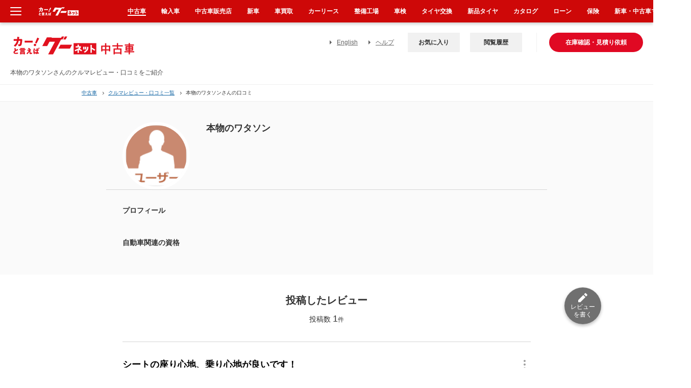

--- FILE ---
content_type: text/css
request_url: https://www.goo-net.com/car_review/css/index.css
body_size: 1994
content:
@charset "EUC-JP";
#contents{
	width:960px;
	margin:0 auto;
}
#main{
	width:960px;
	float:left;
}
#aside{
	width:300px;
	float:right;
}
.link_brand_list{letter-spacing:-0.4em;}
.link_brand_item{
	margin: 0 5px 29px;
	display: inline-block;
	*display:inline;
	*zoom:1;
	text-align: center;
	vertical-align: top;
	letter-spacing: normal;
}
.link_brand_item > a{
	width: 84px;
	padding: 53px 0 0;
	display: block;
	font-size: 14px;
	background-image:url(https://img.goo-net.com/common_v2/car_review/202306_logo/icon_brand.png);
	background-repeat:no-repeat;
	background-position:center 0;
}
.link_brand_item > a.lexus{background-position:center 5px;}
.link_brand_item > a.toyota{background-position:center -80px;}
.link_brand_item > a.nissan{background-position:center -165px;}
.link_brand_item > a.honda{background-position:center -250px;}
.link_brand_item > a.subaru{background-position:center -335px;}
.link_brand_item > a.daihatsu{background-position:center -425px;}
.link_brand_item > a.suzuki{background-position:center -509px;}
.link_brand_item > a.mazda{background-position:center -595px;}
.link_brand_item > a.mitsubishi{background-position:center -680px;}
.link_brand_item > a.mitsuoka{background-position:center -765px;}
.link_brand_item > a.mercedes{background-position:center -849px;}
.link_brand_item > a.bmw{background-position:center -935px;}
.link_brand_item > a.vw{background-position:center -1022px;}
.link_brand_item > a.audi{background-position:center -1107px;}
.link_brand_item > a.porsche{background-position:center -1194px;}
.link_brand_item > a.mini{background-position:center -1278px;}
.link_brand_item > a.volvo{background-position:center -1364px;}
.link_brand_item > a.peugeot{background-position:center -1450px;}
.link_brand_item > a.chevrolet{background-position:center -1536px;}
.link_brand_item > a.chrysler{background-position:center -1620px;}


.link_brand_item > a span{
	display:inline-block;
	*display:inline;
	*zoom:1;
	text-align:left;
}
.link_brand_item > a:hover{
	-ms-filter: "progid:DXImageTransform.Microsoft.Alpha(Opacity=70)";
	filter: progid:DXImageTransform.Microsoft.Alpha(Opacity=70);
	opacity: 0.7;
	transition: all 0.1s ease-out;
}
.link_brand_item > a:hover span{text-decoration:underline;}

.btn_more_brand{
	margin-bottom: 64px;
	background-color: #f1f1f1;
	text-align: center;
}
.btn_more_brand a{
	display: block;
	padding: 10px 0;
	color: #666;
}
.btn_more_brand a span{
	display: inline-block;
	*display:inline;
	*zoom:1;
	background: url(https://img.goo-net.com/common_v2/img/icon_plus.gif) no-repeat left 2px;
	padding-left: 20px;
}
.btn_more_brand.on_btn a span {background: url(https://img.goo-net.com/common_v2/img/icon_minus_ptn.gif) no-repeat left 2px;}
.link_brand_wrap{
        display:none;
        padding:0 0 0 8px;
}
.title_flag{
	font-size: 18px;
	color: #333;
	font-weight: bold;
	padding: 2px 0 2px 40px;
	margin-bottom: 16px;
	line-height: 1;
}
.title_flag-jp{background: #fff url(https://img.goo-net.com/common_v2/icon_flag-jp.jpg) no-repeat left center;}
.title_flag-de{background: #fff url(https://img.goo-net.com/common_v2/icon_flag-de.jpg) no-repeat left center;}
.title_flag-fr{background: #fff url(https://img.goo-net.com/common_v2/icon_flag-fr.jpg) no-repeat left center;}
.title_flag-gb{background: #fff url(https://img.goo-net.com/common_v2/icon_flag-gb.jpg) no-repeat left center;}
.title_flag-it{background: #fff url(https://img.goo-net.com/common_v2/icon_flag-it.jpg) no-repeat left center;}
.title_flag-kr{background: #fff url(https://img.goo-net.com/common_v2/icon_flag-kr.jpg) no-repeat left center;}
.title_flag-cn{background: #fff url(https://img.goo-net.com/common_v2/icon_flag-cn.jpg) no-repeat left center;}
.title_flag-nl{background: #fff url(https://img.goo-net.com/common_v2/icon_flag-nl.jpg) no-repeat left center;}
.title_flag-se{background: #fff url(https://img.goo-net.com/common_v2/icon_flag-se.jpg) no-repeat left center;}
.title_flag-us{background: #fff url(https://img.goo-net.com/common_v2/icon_flag-us.jpg) no-repeat left center;}
.title_flag-other{
	border-left: 4px solid #dc0707;
	padding-left: 14px;
}
.link_list-type1{
	margin-bottom:37px;
	letter-spacing:-0.4em;
}
.link_item-type1{
	width: 235px;
	margin-bottom: 18px;
	display:inline-block;
	*display:inline;
	*zoom:1;
	letter-spacing:normal;
}
.link-type1{
	color: #1063a2;
	font-size: 13px;
	text-decoration: none;
}
.link-type1:hover{text-decoration:underline;}

/* casset */
.review{
        margin: 0 auto 40px;
        width: 960px;
        box-sizing: border-box;
}

.box_user{border-bottom: 1px solid #e0e0e0;}
.contributor{padding:10px 10px 0;}
.thumb{
	width:52px;
	margin-right:15px;
	float:left;
}
.contributor_data{float:left;}
.contributor_data > dt{
	font-size:20px;
	font-weight:bold;
	line-height:1.6;
}
.contributor_data > dd{color:#666;}
.post_data{
	float:right;
	width: 150px;
	color:#666;
	text-align:right;
}
.evaluation{padding:10px 10px 0;}
.total_evaluation{
	margin: 17px 60px 0 0;
}
.total_evaluation > dt,
.total_evaluation > dd{
	display:inline-block;
	*display:inline;
	*zoom:1;
	font-weight:bold;
}
.total_evaluation > dt{
	font-size:14px;
	margin-right:26px;
}
.total_evaluation > dd{
	padding-left:35px;
	color:#dc0707;
	font-size:32px;
	background-image:url(https://img.goo-net.com/common_v2/car_review/icon_star.png);
	background-repeat:no-repeat;
	background-position:0 5px;
}
.evaluation_details{
	float:left;
	font-weight: bold;
}
.evaluation_details th{
	width: 65px;
	padding: 5px 0 5px 8px;
	text-align: left;
	border-bottom: 2px solid #fff;
	background-color: #f9f9f9;
}
.evaluation_details td{
	width: 39px;
	padding: 5px 0 5px 12px;
	color: #dc0707;
}
.txt_review{padding:10px;}
.txt_review > a{
	color:#1063a2;
	text-decoration:none;
}
.txt_review > a:hover{text-decoration:underline;}
.review_img{
	padding: 20px 15px 10px;
	text-align: center;
	border-top: 1px solid #e0e0e0;
	clear: both;
	overflow: hidden;
}
.review_img img{margin: 0 5px;}
.scene{
	margin-bottom: 15px;
	padding: 10px 0px 10px 10px;
	border-top: 1px solid #e0e0e0;
	border-bottom: 1px solid #e0e0e0;
}
.answer_icon{
	clear: both;
	overflow: hidden;
}
.answer_icon > dt,
.answer_icon > dd{
	float: left;
}
.answer_icon > dt{
	width: 65px;
	margin-bottom: 3px;
	padding: 3px 0 4px;
	color: #666;
	font-size: 11px;
}
.answer_icon > dd{
	width: 570px;
	letter-spacing:-0.4em;
}
.answer_icon > dd span{
	width:66px;
	*width:65px;
	margin-right:3px;
	*margin-right:0;
	margin-bottom: 3px;
	padding:2px 0;
	display:inline-block;
	*display:inline;
	*zoom:1;
	text-align:center;
	letter-spacing:normal;
	border:1px solid #ccc;
	background-color:#f9f9f9;
}

/* category search */
.category_search_wrap{
	margin-bottom:64px;
	padding:16px 0px 0px 16px;
	background-color:#f9f9f9;
}
.category_search_wrap > ul{letter-spacing:-0.4em;}
.category_search_wrap > ul li{
	width: 220px;
	margin: 0 16px 16px 0px;
	display:inline-block;
	*display:inline;
	*zoom:1;
	text-align: center;
	vertical-align:top;
	letter-spacing:normal;
}
//.category_search_characteristic{margin-bottom: 0;}
//.category_search_use_scene{padding: 20px 0 0 24px;}
.category_search_use_scene > ul li{
	width:220px;
	margin: 0 16px 16px 0px;
}
.category_search_item{
	display: block;
        height:30px;
	padding: 102px 0 12px;
	font-size: 14px;
	background-color: #fff;
	border-radius: 4px;
	background-image:url(https://img.goo-net.com/common_v2/car_review/icon_category_search.png);
	background-repeat:no-repeat;
}
//.category_search_item.line2{padding:77px 0 1px;}
.category_search_item > span{
	display: inline-block;
	*display:inline;
	*zoom:1;
	text-align:left;
}
.category_search_item:hover{
	-ms-filter: "progid:DXImageTransform.Microsoft.Alpha(Opacity=80)";
	filter: progid:DXImageTransform.Microsoft.Alpha(Opacity=80);
	opacity: 0.8;
	transition: all 0.1s ease-out;
}
.category_search_item:hover span{text-decoration:underline;}
.category_search_use_scene_01{background-position:82px -2377px;}
.category_search_use_scene_02{background-position:82px -2220px;}
.category_search_use_scene_03{background-position:84px -2516px;}
.category_search_use_scene_04{background-position:67px -2812px;}
.category_search_use_scene_05{background-position:77px -2960px;}
.category_search_use_scene_06{background-position:72px -2668px;}
.category_search_recommended_01{background-position:90px -3116px;}
.category_search_recommended_02{background-position:80px -3272px;}
.category_search_recommended_03{background-position:87px -3426px;}
.category_search_recommended_04{background-position:92px -3570px;}
.category_search_recommended_05{background-position:88px -3725px;}
.category_search_recommended_06{background-position:89px -3874px;}
.category_search_recommended_07{background-position:92px -4020px;}
.category_search_characteristic_01{background-position:74px -122px;}
.category_search_characteristic_02{background-position:82px 30px;}
.category_search_characteristic_03{background-position:80px -270px;}
.category_search_characteristic_04{background-position:54px -402px;}
.category_search_characteristic_05{background-position:75px -986px;}
.category_search_characteristic_06{background-position:64px -848px;}
.category_search_characteristic_07{background-position:66px -552px;}
.category_search_characteristic_08{background-position:76px -700px;}
.category_search_characteristic_09{background-position:88px -1432px;}
.category_search_characteristic_10{background-position:58px -1576px;}
.category_search_characteristic_11{background-position:80px -1282px;}
.category_search_characteristic_12{background-position:78px -1128px;}
.category_search_characteristic_13{background-position:63px -2078px;}
.category_search_characteristic_14{background-position:63px -1836px;}
.category_search_characteristic_15{background-position:62px -1712px;}
.category_search_characteristic_16{background-position:62px -1958px;}

.box_banner > li{margin-bottom: 10px;}


--- FILE ---
content_type: text/css
request_url: https://www.goo-net.com/car_review/css/review_user_info.css?20220106
body_size: 12939
content:
/* common car_review.css */
@charset "euc-jp";

.login_btn_h {
  position: absolute;
  right: 15px;
  top: 24px;
}

.login_btn_h a {
  border: 1px solid #D5D5D5;
  border-radius: 4px;
  padding: 6px 11px;
}

/* login / password_reissue / leave */
.login_name {
  width: 100%;
  padding-top: 24px;
}

.login_name .login_title {
  font-size: 14px;
  color: #333333;
  margin-bottom: 14px;
  font-weight: bold;
}

.login_name .login_title span {
  color: #636363;
  font-size: 12px;
  margin-left: 20px;
  font-weight: bold;
}

.login_name .information_text {
  display: inline-block;
  width: 45%;
  border-bottom: 1px solid #D5D5D5;
  color: #9F9F9F;
  margin-right: 10px;
  padding-bottom: 5px;
  font-weight: bold;
}

.login_name .address {
  width: 40%;
  border: 1px solid #1062A2;
  text-align: center;
  border-radius: 3px;
}

.login_name .address a {
  color: #1062A2;
  font-size: 12px;
  display: inline-block;
  vertical-align: text-bottom;
  padding: 8px 5px 3px 5px;
}

.login_name input {
  width: 100%;
  height: 46px;
  color: #333333;
  font-size: 14px;
  border: 1px solid #D5D5D5;
  border-radius: 2px;
  padding: 14px 16px;
}

.txt_link {
  margin: 14px 0 0;
}

.txt_link a {
  display: inline-block;
  color: #4A90E2;
}

.bg_gray section.process_wrap {
  padding-bottom: 0;
}

.bg_gray section.process_wrap {
  padding-bottom: 0;
}

.process_wrap {
  width: 900px;
  /* min-height: 100%; */
  background-color: #FFFFFF;
  border: 1px solid #D5D5D5;
  margin: 8px auto;
  box-sizing: border-box;
  border-radius: 4px;
}

.process_wrap h3 {
  font-size: 16px;
  font-weight: 600;
  border-bottom: 2px solid #D5D5D5;
  position: relative;
  padding-bottom: 6px;
}

.process_wrap h3::before {
  content: "";
  display: block;
  border-bottom: 2px solid #E5111A;
  position: absolute;
  width: 18%;
  left: 0;
  bottom: -2px;
}

.process_inner_center {
  width: 380px;
  margin: 0 auto;
  padding: 40px 0 48px;
}

.process_wrap .info_txt {
  font-size: 14px;
  line-height: 1.5;
  margin-top: 32px;
}

.process_wrap .info_txt span {
  font-weight: 600;
}

.checkbox_all {
  margin-top: 24px;
}

.checkbox_all label {
  display: block;
  font-size: 14px;
  margin-bottom: 24px;
}

.process_inner_center input[type=checkbox],
.process_inner_culumn input[type=checkbox] {
  display: none;
}

.process_inner_center .checkbox_label,
.process_inner_culumn .checkbox_label {
    position: relative;
    padding: 0 0 0 26px;
    cursor: pointer;
}

.process_inner_center .checkbox_label:before,
.process_inner_culumn .checkbox_label:before {
  left: 0px;
  margin-top: -8px;
  width: 16px;
  height: 16px;
  border: 1px solid #D5D5D5;
  border-radius: 3px;
  position: absolute;
  content: "";
  display: block;
  top: 48%;
}

.process_inner_center .checkbox_label:after,
.process_inner_culumn .checkbox_label:after {
  content: "";
  position: absolute;
  top: 3px;
  left: 6px;
  -webkit-transform: rotate(50deg);
  -ms-transform: rotate(50deg);
  transform: rotate(50deg);
  width: 4px;
  height: 9px;
  border-right: 2px solid #fff;
  border-bottom: 2px solid #fff;
  opacity: 0;
}

input[type=checkbox]:checked + .checkbox_label:before {
  border: 1px solid #E00923;
  background: #E00923;
}

input[type=checkbox]:checked + .checkbox_label:after {
  opacity: 1;
}

.checkbox_all input {
	outline: none;
}

.process_inner_center input[type=radio] {
  display: none;
  margin: 0;
}

.process_inner_center .radio_label {
  position: relative;
  padding: 0 0 0 30px;
  cursor: pointer;
}

.process_inner_center .radio_label:after,
.process_inner_center .radio_label:before {
  position: absolute;
  content: "";
  display: block;
  top: 50%;
}

.process_inner_center .radio_label:before {
  left: 5px;
  margin-top: -5px;
  width: 10px;
  height: 10px;
  background: #E00923;
  border-radius: 50%;
  opacity: 0;
}

.process_inner_center .radio_label:after {
  left: 0;
  margin-top: -10px;
  width: 16px;
  height: 16px;
  border: 1px solid #D5D5D5;
  border-radius: 50%;
}

input[type=radio]:checked + .radio_label:before {
  opacity: 1;
}

input[type=radio]:checked + .radio_label:after {
  border: 2px solid #E00923;
}

.process_inner_center .radio_label:last-child {
  margin-bottom: 13px;
}

.information_all {
  margin-top: 32px;
}

.information_name {
  width: 100%;
  border-bottom: 1px solid #D5D5D5;
  padding-bottom: 5px;
}

.information_name .information_title {
  font-size: 14px;
	line-height: 1.5;
  color: #333333;
  margin-bottom: 19px;
  font-weight: bold;
}

.information_name input {
  width: 100%;
  color: #333333;
  font-size: 14px;
  outline-color: invert;
  outline-style: none;
  outline-width: 0px;
  border: none;
  border-style: none;
  text-shadow: none;
  -webkit-appearance: none;
  -webkit-user-select: text;
  outline-color: transparent;
  box-shadow: none;
  margin: 0;
  padding: 0;
  vertical-align: middle;
}

input::-webkit-input-placeholder {
  color: #D5D5D5;
	font-size: 14px;
}

input:-moz-placeholder {
  color: #D5D5D5;
	font-size: 14px;
}

input::-moz-placeholder {
  color: #D5D5D5;
	font-size: 14px;
}

input:-ms-input-placeholder {
  color: #D5D5D5;
	font-size: 14px;
}

input[type=text]::-ms-clear {
  display: none;
}

input[type=password]::-ms-reveal {
  display: none;
}

.password_display {
  background-image: url(img/password_icon.png);
  display: block;
  width: 24px;
  height: 24px;
  float: right;
  position: relative;
  z-index: 2;
  margin: -35px 16px 0 0;
  cursor: pointer;
}

.password_display_off {
  background-image: url(img/password_icon_off.png);
  display: block;
  width: 24px;
  height: 24px;
  float: right;
  position: relative;
  z-index: 2;
  margin: -35px 16px 0 0;
  cursor: pointer;
}

.next_btn_content {
  width: 279px;
  margin: 0 auto;
}

.next_btn_content p {
  font-size: 14px;
  line-height: 1.5;
  text-align: center;
  margin: 51px 0 18px;
}

.next_btn_content .next_btn {
  text-align: center;
}

.next_btn_content button {
  width: 100%;
  min-height: 46px;
  padding: 12px 0 11px;
  border: 1px solid #D5D5D5;
  position: relative;
  border-radius: 4px;
  font-size: 14px;
  font-weight: 600;
}

.next_btn_content .next_btn button {
  background-color: #E00923;
  border: 1px solid #E00923;
  color: #FFFFFF;
  box-shadow: 0px 1px 3px rgba(000, 000, 000, 0.2);
  -moz-box-shadow: 0px 1px 3px rgba(000, 000, 000, 0.2);
  -webkit-box-shadow: 0px 1px 3px rgba(000, 000, 000, 0.2);
}

.next_btn_content .next_btn button::before {
	content: "";
	display: block;
	width: 8px;
	height: 8px;
	-webkit-transform: rotate(45deg);
	-ms-transform: rotate(45deg);
	transform: rotate(45deg);
	position: absolute;
	top: 0;
	bottom: 0;
	right: 20px;
	margin: auto;
	border-top: #FFFFFF 1px solid;
	border-right: #FFFFFF 1px solid;
}

.next_btn_content button[disabled] {
  background-color: #D5D5D5;
  border: 1px solid #D5D5D5;
  cursor: auto;
}

.case_box {
  color: #636363;
  margin-top: 40px;
}

.case_box_title {
  font-weight: 600;
  margin-bottom: 12px;
}

.case_box_txt {
  line-height: 1.5;
  margin-bottom: 28px;
}

.case_box .next_btn_content .next_btn button,
.login_culumn .login_r .next_btn_content .next_btn button {
  background-color: #FFFFFF;
  color: #333333;
  border: 1px solid #D5D5D5;
  box-shadow: none;
}

.case_box .next_btn_content .next_btn button::before {
	border-top: #E00923 1px solid;
	border-right: #E00923 1px solid;
}

.revisit {
  display: flex;
  justify-content: space-between;
  align-items: center;
  background-color: #FAFAFA;
  border-radius: 4px;
  padding: 27px 153px 29px 144px;
  margin-top: 17px;
}

.revisit p {
  font-weight: 600;
}

.revisit .next_btn_content {
  width: 200px;
  margin: 0;
}

.revisit .next_btn_content .next_btn button {
  min-height: 38px;
  padding: 8px 0 7px;
}

.revisit .next_btn_content .next_btn button::before {
  right: 17px;
}

.process_inner_culumn {
  padding: 38px 43px 46px 53px;
}

.process_inner_culumn .login_txt {
  margin-top: 14px;
}

.process_inner_culumn .login_culumn {
  display: flex;
  margin: 38px 24px 0;
}

.process_inner_culumn .login_culumn .login_type {
  color: #9F9F9F;
}

.process_inner_culumn .login_culumn .login_l {
  width: 380px;
  border-right: 1px solid #D5D5D5;
  padding-right: 48px;
}

.process_inner_culumn .login_culumn .login_r {
  padding-left: 48px;
}

.process_inner_culumn .login_culumn .login_r .login_type {
  padding-bottom: 14px;
}

.process_inner_culumn .login_culumn .login_name {
  padding-top: 20px;
}

.login_btn_wrap {
  width: 279px;
  margin: 0 auto;
}

.login_status {
  margin: 18px 0 22px;
}

.login_status .checkbox_label {
  padding-top: 3px;
}
 
.login_list_btn {
  margin-bottom: 16px;
}

.login_list_btn:last-of-type {
  margin-bottom: 0;
}

.login_list_btn button {
  width: 100%;
  position: relative;
  border-radius: 4px;
  font-size: 14px;
  font-weight: 600;
  padding: 13px 0;
}

.facebook button {
  background-color: #1877F2;
  color: #FFFFFF;
  border: 1px solid #1877F2;
}
.facebook button::before {
  content: '';
  width: 40px;
  height: 40px;
  position: absolute;
  top: 0;
  left: 24px;
  background-image: url(https://img.goo-net.com/cache/ipn/usedcar/spread/login_list_icon_facebook.png);
  background-position: center;
  background-repeat: no-repeat;
  background-size: 10.5px auto;
  -webkit-background-size: 10.5px auto;
  -moz-background-size: 10.5px auto;
}

.line button {
  background-color: #00B900;
  color: #FFFFFF;
  border: 1px solid #00B900;
}
.line button::before {
  content: '';
  width: 40px;
  height: 40px;
  position: absolute;
  top: 0;
  left: 24px;
  background-image: url(https://img.goo-net.com/cache/ipn/usedcar/spread/login_list_icon_line.png);
  background-position: center;
  background-repeat: no-repeat;
  background-size: 21.5px auto;
  -webkit-background-size: 21.5px auto;
  -moz-background-size: 21.5px auto;
}

.google button {
  background-color: #FFFFFF;
  color: #333333;
  border: 1px solid #D5D5D5;
}
.google button::before {
  content: '';
  width: 40px;
  height: 40px;
  position: absolute;
  top: 0;
  left: 24px;
  background-image: url(https://img.goo-net.com/cache/ipn/usedcar/spread/login_list_icon_google.png);
  background-position: center;
  background-repeat: no-repeat;
  background-size: 18px auto;
  -webkit-background-size: 18px auto;
  -moz-background-size: 18px auto;
}

.twitter button {
  background-color: #1D9BF0;
  color: #FFFFFF;
  border: 1px solid #1D9BF0;
}
.twitter button::before {
  content: '';
  width: 40px;
  height: 40px;
  position: absolute;
  top: 0;
  left: 24px;
  background-image: url(https://img.goo-net.com/cache/ipn/usedcar/spread/login_list_icon_twitter.png);
  background-position: center;
  background-repeat: no-repeat;
  background-size: 19.5px auto;
  -webkit-background-size: 19.5px auto;
  -moz-background-size: 19.5px auto;
}


/* user_detail */
button {
  cursor: pointer;
}

.link_arrow::after {
  content: '';
  width: 8px;
  height: 8px;
  border-top: #FE0200 1px solid;
  border-right: #FE0200 1px solid;
  -webkit-transform: rotate(45deg);
  -ms-transform: rotate(45deg);
  transform: rotate(45deg);
  position: absolute;
  right: 9px;
  top: 22px;
}

.header_my_page {
  margin-bottom: 0 !important;
}

#contents {
  width: 100%;
  min-width: 1024px;
}

#contents main {
  width: 100%;
  display: inline-block;
}

#contents main div:after {
  content: none;
}

#contents main.bg_gray {
  background-color: #FAFAFA;
  padding: 40px 0;
  box-sizing: border-box;
}

.user_data_wrap {
  width: 864px;
  margin: 0 auto;
}

.user_basic_data {
  display: flex;
  padding: 0 32px;
}

.user_data {
  width: 100%;
}

.user_img {
  padding-right: 32px;
}

.user_img img {
  border: 6px solid #FFFFFF;
  border-radius: 100%;
  width: 120px;
  height: 120px;
}

.user_name {
  font-size: 18px;
  font-weight: 600;
}

.user_address {
  line-height: 2;
}

.user_company {
  line-height: 1.5;
  padding-top: 6px;
}

.user_company a {
  color: #4A90E2;
}

.user_position {
  line-height: 1.7;
}

.sns_btn {
  display: flex;
  font-size: 14px;
  font-weight: bold;
  margin-top: 12px;
}

.sns_btn a {
  padding: 5px 0 5px 32px;
  position: relative;
}

.sns_btn .facebook {
  margin-right: 16px;
}

.sns_btn .facebook:before {
  content: '';
  width: 24px;
  height: 24px;
  position: absolute;
  top: 0;
  left: 0;
  background-image: url(https://img.goo-net.com/cache/ipn/usedcar/spread/link_icon_facebook.png);
  background-size: 24px auto;
  -webkit-background-size: 24px auto;
  -moz-background-size: 24px auto;
}

.sns_btn .twitter:before {
  content: '';
  width: 24px;
  height: 24px;
  position: absolute;
  top: 0;
  left: 0;
  background-image: url(https://img.goo-net.com/cache/ipn/usedcar/spread/link_icon_twitter.png);
  background-size: 24px auto;
  -webkit-background-size: 24px auto;
  -moz-background-size: 24px auto;
}

.set_btn {
  position: relative;
}

.set_btn,
.follow_btn {
  text-align: center;
  margin-left: auto;
}

.set_btn button,
.follow_btn button {
  width: 208px;
  min-height: 28px;
  padding: 4px 0;
  border: 1px solid #D5D5D5;
  position: relative;
  border-radius: 4px;
  font-size: 12px;
  font-weight: 600;
  background-color: #FFFFFF;
  color: #333333;
}

.follow_btn button::after {
  content: 'フォローする';
}

.following button {
  border: 1px solid #E00923;
  background-color: #E00923;
  color: #FFFFFF;
}

.following button::after {
  content: 'フォロー中';
}

.num_wrap {
  margin-top: 16px;
  display: flex;
  justify-content: space-between;
  align-items: flex-end;
  padding-bottom: 33px;
  letter-spacing: -0.06em;
}

.num_wrap span {
  color: #4A90E2;
  font-size: 16px;
  font-weight: bold;
  margin-right: 8px;
}

.num_wrap .Follow {
  padding-right: 39px;
}

.user_profile {
  border-top: 1px solid #D5D5D5;
  line-height: 1.5;
  padding: 0 32px 40px;
}

.user_profile h3 {
  font-size: 14px;
  font-weight: 600;
  line-height: 1.3;
  margin-bottom: 0;
  padding: 31px 0 14px;
}

.user_profile .info_txt {
  font-size: 14px;
}

.user_profile .user_capacity {
  position: relative;
}

.user_profile .user_capacity ul li {
  display: inline-block;
  color: #636363;
  border: 1px solid #D5D5D5;
  border-radius: 2px;
  padding: 4px 8px;
  margin: 0 5px 12px 0;
}

.user_profile .user_capacity .display_more {
  font-weight: 600;
  position: relative;
  width: 124px;
  margin: 0 auto;
  padding-top: 17px;
  cursor: pointer;
}

.user_profile .user_capacity .display_more::after {
  content: '';
  width: 8px;
  height: 8px;
  border-bottom: solid 1px #E00923;
  border-right: solid 1px #E00923;
  -webkit-transform: rotate(45deg);
  -ms-transform: rotate(45deg);
  transform: rotate(45deg);
  position: absolute;
  top: 18px;
  right: 0;
}

.user_profile .user_capacity .display_more.open::after {
  border-bottom: none;
  border-right: none;
  border-top: solid 1px #E00923;
  border-left: solid 1px #E00923;
  top: 23px;
}

.user_profile .user_capacity .display_add {
  display: none;
}

.review_area {
  background-color: #FFFFFF;
}

.review_cassette_wrap {
  width: 800px;
  border-top: 1px solid #D5D5D5;
  margin: 0 auto;
}

.review_list {
  width: 864px;
  background-color: #FFFFFF;
  text-align: center;
  padding: 36px 0 32px;
  margin: 0 auto;
}

.review_list h3 {
  font-size: 20px;
  font-weight: 600;
  text-align: center;
  margin-bottom: 10px;
}

.review_list p {
  font-size: 14px;
}

.review_list p span.unit {
  font-size: 12px;
}

.review_list p span.post_num {
  font-size: 18px;
  margin-left: 4px;
}

.review_list p span.helpful_num {
  font-size: 18px;
  margin-left: 17px;
}

.review_list p span.slash {
  padding: 0 8px;
}

.review_cassette {
  width: 800px;
  background-color: #FFFFFF;
  margin: 0 auto;
  padding: 32px 0;
}

.review_cassette h3 {
  font-size: 18px;
  font-weight: 600;
  position: relative;
}

.gray_wrap .search_condition h3 {
  font-size: 18px;
  line-height: 1.4;
  border-bottom: none;
  padding-bottom: 0;
  margin-bottom: 0;
}

.review_cassette h3 a {
  display: block;
  color: #000;
}

.review_cassette .review_btn button {
  width: 24px;
  height: 24px;
  position: absolute;
  top: 0;
  right: 0;
  border: none;
  background-color: #fff;
  background-image: url(https://img.goo-net.com/common_v2/img/car_review/review_btn.png);
  background-size: 24px auto;
  -webkit-background-size: 24px auto;
  -moz-background-size: 24px auto;
}

.review_cassette .review_star {
  padding-right: 33px;
  margin-top: 5px;
}

.review_cassette .review_star img {
  margin-right: 8px;
}

.review_cassette .review_star span {
  font-size: 22px;
  font-weight: bold;
}

.review_cassette .link_arrow,
.select_list .link_arrow {
  background-image: none;
  padding: 0;
  cursor: pointer;
}

.select_list .link_arrow:hover {color: #EF4F63;}

.review_cassette .review_txt {
  position: relative;
  display: block;
  margin: 5px 0 32px;
  text-decoration: none;
  cursor: pointer;
}

.review_cassette .review_txt.link_arrow::after {
  top: 50%;
}

.review_cassette .review_txt p {
  color: #000;
  font-size: 14px;
  line-height: 1.5;
  padding-right: 33px;
}

.review_cassette .review_pics ul li {
  display: inline-block;
  padding-right: 15px;
}

.review_cassette .review_pics ul li img {
  width: 120px;
  border-radius: 4px;
}

.review_cassette .review_car {
  margin-top: 10px;
}

.review_cassette .review_car li {
  color: #636363;
  font-size: 14px;
  padding-bottom: 3px;
}

.review_cassette .review_num {
  display: flex;
  justify-content: space-between;
  align-items: flex-end;
  margin-top: 16px;
}

.review_cassette .review_num .helpful_num {
  color: #000;
  font-size: 14px;
}

.review_cassette .review_num .helpful_num span {
  font-weight: 600;
}

.review_cassette .review_num .helpful_num span:first-child {
  font-size: 20px;
  font-weight: bold;
  padding-left: 17px;
}

.review_cassette .review_num .review_post_data {
  color: #636363;
}

.review_footer {
  width: 800px;
  margin: 0 auto;
  display: flex;
  justify-content: space-between;
  border-top: 1px solid #D5D5D5;
  padding: 25px 0 41px;
}

.review_result .txt {
  font-size: 14px;
}

.review_result .number {
  margin-right: 15px;
  font-size: 18px;
  font-weight: bold;
}

.review_result .red {
  font-size: 26px;
  font-weight: bold;
  color: #e60012;
}

.review_result .bold {
  font-size: 16px;
  font-weight: bold;
}

.review_record {
  width: 800px;
  margin: 40px auto 0;
}

.review_record h3 {
  font-size: 16px;
  line-height: 1.5;
  font-weight: 600;
  border-left: 5px solid #E80000;
  padding-left: 4px;
  margin-bottom: 25px;
}

.review_record .record_box {
  background-color: #FFFFFF;
  border-radius: 4px;
  display: flex;
  justify-content: space-between;
  padding: 20px 32px 20px 0;
}

.review_record .record_box .record_column {
  width: 366px;
  display: flex;
  padding-left: 32px;
  box-sizing: border-box;
}

.review_record .record_box .record_column:nth-child(2) {
  border-left: 1px solid #D5D5D5;
}

.review_record .record_box .record_column p {
  font-weight: 600;
  padding-right: 34px;
  white-space: nowrap;
}

.review_record .record_box .record_column ul li {
  padding-bottom: 4px;
}

.review_record .record_box .record_column ul li a {
  color: #4A90E2;
}

.review_link {
  position: fixed;
  right: 8%;
  bottom: 85px;
  z-index: 10;
  width: 72px;
  height: 72px;
  border-radius: 100%;
  background-color: #333333;
  opacity: .7;
  color: #FFFFFF;
  font-size: 12px;
  line-height: 1.25;
  text-align: center;
  padding-top: 31px;
  box-sizing: border-box;
  box-shadow: 0 3px 6px 0 rgba(0,0,0,.4);
}

.review_link::before {
  content: '';
  width: 24px;
  height: 24px;
  position: absolute;
  top: 8px;
  left: 24px;
  background-image: url(https://img.goo-net.com/common_v2/car_review/img/icon_pencil.png);
  background-size: 24px auto;
  -webkit-background-size: 24px auto;
  -moz-background-size: 24px auto;
}

.select_list {
  width: 217px;
  position: absolute;
  top: 48px;
  right: 0;
  text-align: left;
  background-color: #FFFFFF;
  border-radius: 4px;
  padding: 10px 24px;
  box-sizing: border-box;
  z-index: 10;
  box-shadow: 0 2px 20px 0 rgba(0,0,0,.1);
  display: none;
}

.select_list a {
  display: block;
  font-size: 14px;
  font-weight: 600;
  line-height: 55px;
  position: relative;
}

/* fancybox */
.fancybox-prev span,
.fancybox-next span,
.fancybox-close {
  background-image: none;
}

.fancybox-close {
  width: 24px;
  height: 24px;
  top: -40px;
  right: 0;
}

.fancybox-close::before {
  content: "";
  width: 20px;
  height: 20px;
  border-right: 2px solid #fff;
  transform: rotate(-45deg);
  position: absolute;
  top: 9px;
  left: -6px;
}

.fancybox-close::after {
  content: "";
  width: 20px;
  height: 20px;
  border-right: 2px solid #fff;
  transform: rotate(45deg);
  position: absolute;
  top: -5px;
  left: -6px;
}

.fancybox-next {
  right: -8%;
}

.fancybox-prev {
  left: -8%;
}

.fancybox-next span::after {
  content: '';
    width: 14px;
    height: 14px;
    border-top: #FFFFFF 2px solid;
    border-right: #FFFFFF 2px solid;
    -webkit-transform: rotate(45deg);
    -ms-transform: rotate(45deg);
    transform: rotate(45deg);
    position: absolute;
    right: 0;
    top: 9px;
}

.fancybox-prev span::after {
  content: '';
    width: 14px;
    height: 14px;
    border-left: #FFFFFF 2px solid;
    border-bottom: #FFFFFF 2px solid;
    -webkit-transform: rotate(45deg);
    -ms-transform: rotate(45deg);
    transform: rotate(45deg);
    position: absolute;
    left: 0;
    top: 9px;
}

.fancybox-title-float-wrap .child {
  background: none;
  font-size: 14px;
  font-weight: normal;
  text-shadow: none;
}

/* modal */
body.fixed {
	position: fixed;
	width: 100%;
	height: 100%;
	left: 0;
}

.modal_bg {
  width: 100%;
  height: 100%;
  background-color: rgba(0,0,0,0.4);
  position: fixed;
  top: 0;
  left: 0;
  z-index: 20;
  display: none;
}

.modal_cont {
  width: 368px;
  background: #fff;
  border-radius: 4px;
  text-align: center;
  position: fixed;
  top: 38%;
  left: 50%;
  transform: translate(-50%);
  z-index: 30;
  padding: 58px 32px 24px;
  box-sizing: border-box;
  display: none;
}

.modal_cont.modal_l {
  width: 426px;
}

.modal_cont.modal_l .modal_txt {
  font-size: 14px;
}

.modal_cont p {
  line-height: 1.5;
}

.modal_txt {
  line-height: 1.5;
  margin-bottom: 22px;
}

.modal_txt span {
  font-weight: 600;
}

.modal_note {
  margin-bottom: 22px;
}

.modal_note span {
  color: #E00923;
  font-weight: 600;
}

.modal_btn {
  display: flex;
  justify-content: space-between;
  width: 304px;
  margin: 0 auto;
}

.modal_btn button {
  width: 144px;
  min-height: 32px;
  padding: 6px 0;
  border: 1px solid #D5D5D5;
  position: relative;
  border-radius: 4px;
  font-size: 12px;
  font-weight: 600;
  background-color: #FFFFFF;
  color: #333333;
}

.modal_btn button.action {
  color: #FFFFFF;
  background-color: #E00923;
  border: 1px solid #E00923;
}

.modal_close {
  width: 20px;
  height: 20px;
  border-radius: 50%;
  position: absolute;
  top: -40px;
  right: 0;
  z-index: 101;
  cursor:pointer;
  -webkit-tap-highlight-color:rgba(0,0,0,0);
}
.modal_close:before{
  content:"";
  width: 20px;
  height: 20px;
  border-right: 2px solid #fff;
  transform: rotate(-45deg);
  position: absolute;
  top: 7px;
  left: -7px;
}
.modal_close:after{
  content:"";
  width: 20px;
  height: 20px;
  border-right: 2px solid #fff;
  transform: rotate(45deg);
  position: absolute;
  top: -7px;
  left: -7px;
}

.modal_delete {
  background-image: url(img/icon_delete.png);
  background-repeat: no-repeat;
  background-position: center 24px;
}

.modal_confirm,
.modal_leave {
  background-image: url(img/icon_leave.png);
  background-repeat: no-repeat;
  background-position: center 24px;
}

.modal_logout {
  padding-top: 30px;
}

.modal_wrap.modal_follow .modal_cont {
	padding-top: 30px;
}

.modal_sns .modal_cont {
  width: 242px;
}

.modal_sns .modal_cont {
  padding: 30px 0;
}

.modal_sns .modal_sns_btn a {
  position: relative;
  display: inline-block;
  width: 53px;
  height: 56px;
}

.modal_sns .modal_sns_btn a:nth-child(1) {
  margin-right: 16px;
}

.modal_sns .modal_sns_btn a:nth-child(2) {
  margin-left: 16px;
}

.modal_sns .modal_sns_btn span {
  position: absolute;
  bottom: 0;
  left: 50%;
  transform: translateX(-50%);
  -webkit-transform: translateX(-50%);
  -ms-transform: translateX(-50%);
}

.modal_sns .modal_sns_btn .facebook:before {
  content: '';
  width: 32px;
  height: 32px;
  position: absolute;
  top: 0;
  left: 50%;
  transform: translateX(-50%);
  -webkit-transform: translateX(-50%);
  -ms-transform: translateX(-50%);
  background-image: url(https://img.goo-net.com/cache/ipn/usedcar/spread/link_modal_icon_facebook.png);
  background-size: 32px auto;
  -webkit-background-size: 32px auto;
  -moz-background-size: 32px auto;
}

.modal_sns .modal_sns_btn .twitter:before {
  content: '';
  width: 32px;
  height: 32px;
  position: absolute;
  top: 0;
  left: 50%;
  transform: translateX(-50%);
  -webkit-transform: translateX(-50%);
  -ms-transform: translateX(-50%);
  background-image: url(https://img.goo-net.com/cache/ipn/usedcar/spread/link_modal_icon_twitter.png);
  background-size: 32px auto;
  -webkit-background-size: 32px auto;
  -moz-background-size: 32px auto;
}

/* follow_list */
.list_wrap {
  width: 800px;
  margin: 0 auto;
}

.list_wrap .list_title {
  position: relative;
	padding: 28px 0;
}

.list_wrap .list_title a {
  font-size: 14px;
  position: absolute;
  top: 50%;
  transform: translateY(-50%);
  padding-left: 26px;
}

.list_wrap .list_title a::before {
  content: '';
  width: 8px;
  height: 8px;
  border-left: #FE0200 1px solid;
  border-bottom: #FE0200 1px solid;
  -webkit-transform: translateY(-50%) rotate(45deg);
  -ms-transform: translateY(-50%) rotate(45deg);
  transform: translateY(-50%) rotate(45deg);
  position: absolute;
  left: 8px;
  top: 50%;
}

.list_wrap h3 {
	color: #333333;
	text-align: center;
	font-size: 20px;
	font-weight: 600;
}

.list_user {
	border-top: 1px solid #D5D5D5;
}

.list_user a {
	display: flex;
  padding: 24px 0 20px;
  cursor: pointer;
}

.list_user_img {
	margin-right: 16px;
}

.list_user_img img {
  border-radius: 100%;
  width: 52px;
  height: 52px;
}

.list_btn_wrap {
	display: flex;
	justify-content: space-between;
}

.list_btn_wrap ul {
  width: 540px;
}

.list_btn_wrap ul li {
  overflow: hidden;
  text-overflow: ellipsis;
  white-space: nowrap;
}

.list_user_name {
	font-size: 14px;
  font-weight: 600;
	margin-bottom: 3px;
}

.list_user_address {
	color: #636363;
	line-height: 1.5;
}

.list_user_txt {
	line-height: 1.5;
	display: -webkit-box;
	-webkit-box-orient: vertical;
	-webkit-line-clamp: 2;
	overflow: hidden;
  margin-top: 12px;
  height: 36px;
}

.list_btn_wrap .follow_btn button {
	width: 144px;
}

.login_wrap {
  display: table;
  width: 960px;
  margin: 0 auto 22px;
}

.login_wrap .login_inner,
.login_wrap .login_btn {
  display: table-cell;
  vertical-align: middle;
}

.login_wrap .login_inner {width: 840px;}

.login_wrap .login_inner #topicpath,
.login_wrap .login_inner .topicpath {
  width: auto;
  margin-bottom: 0;
}

.login_wrap .login_btn {width: 120px;}

.login_wrap .login_btn a {
  overflow: hidden;
  color: #4A90E2;
  font-size: 14px;
}

.login_wrap .login_btn dl {
  display: table;
  float: right;
}

.login_wrap .login_btn dt,
.login_wrap .login_btn dd {
  display: table-cell;
  vertical-align: middle;
}

.login_wrap .login_btn dt {
  width: 24px;
  padding-right: 10px;
}

.login_wrap .login_btn dt img {
  overflow: hidden;
  vertical-align: middle;
  border-radius: 50%;
}

.person_info {
  display: table;
  width: 100%;
  border-top: 1px solid #D5D5D5;
  margin-top: 15px;
  padding-top: 15px;
}

.person_info figure,
.person_info dl {
  display: table-cell;
  vertical-align: top;
}

.person_info figure {
  width: 40px;
  margin: 0;
}

.person_info figure img {
  overflow: hidden;
  width: 36px;
  border: 2px solid #D5D5D5;
  -webkit-border-radius: 50px;
  border-radius: 50px;
}

.person_info dl {padding-left: 10px;}

.person_info dl dt {
  color: #000;
  font-size: 14px;
  margin-bottom: 4px;
}

.person_info dl dt a {color: #000;}

.person_info dl dd p {
  color: #636363;
  font-size: 12px;
}

#contents .car_review_total_inner .total_evaluation {display: block;}

#contents .car_review_total_inner .evaluation p:first-child {padding-left: 0;}

#contents #main > .btn-center_wrap01 p {margin-top: 10px;}

#contents #main > .btn-center_wrap01 p a {
  color: #0000ff;
  text-decoration: underline;
}

#contents .wrap01.pt0 {padding-top: 0;}

#contents .pager_adjust {
  width: 100%;
  background: #FFF;
}

#contents .pager_adjust .wrap {
  width: 960px;
  margin: 0 auto;
  padding: 24px 0 30px;
}

#contents .gray_wrap .search_condition h4 + .review_box_white_inner,
#contents .gray_wrap .search_condition h4 + .search_white_inner {margin-top: 16px;}

#contents .search_white_inner .post_record {
  overflow: hidden;
  margin: -4px 0 0;
  padding-bottom: 16px;
}

#contents .search_white_inner .post_record dl {
  display: table;
  width: 460px;
  box-sizing: border-box;
  padding: 0 10px;
}

#contents .search_white_inner .post_record .left_box {
  float: left;
  border-right: 1px solid #D5D5D5;
}

#contents .search_white_inner .post_record .right_box {float: right;}

#contents .search_white_inner .post_record dt,
#contents .search_white_inner .post_record dd {
  display: table-cell;
  line-height: 1.6;
  vertical-align: top;
}

#contents .search_white_inner .post_record dt {
  width: 105px;
  font-size: 12px;
  font-weight: bold;
  line-height: 21px;
}

#contents .search_white_inner .post_record dd p {
  color: #636363;
  font-size: 12px;
}

#contents .search_white_inner .post_record dd a {
  color: #1162a3;
  font-size: 14px;
}

#contents .search_white_inner .post_record .left_box dd {padding-right: 20px;}

#contents .search_white_inner .post_record .right_box dt {padding-left: 20px;}

#contents main.adjust {
  display: block;
  width: 960px;
  margin: 0 auto;
}

#contents main.adjust .pager_wrap,
#contents main.adjust .pager_wrap_glay {overflow: hidden;}

#contents main.adjust .review_wrap,
#contents main.adjust .reviewParts {padding: 40px 0 48px;}

#contents main.adjust .review_cassette_wrap {
  width: 960px;
  border: none;
}

#contents main.adjust .review_cassette {
  width: 100%;
  box-sizing: border-box;
  padding: 32px 31px;
  margin-bottom: 16px;
}

#contents main.adjust .review_cassette:last-child {margin-bottom: 0;}

#contents main.adjust .review_cassette a {text-decoration: none;}

#contents main.adjust .review_cassette .review_txt {margin-bottom: 21px;}

#contents main.adjust .review_cassette .review_num .review_post_data {padding-right: 27px;}

#contents .title_large_line + .review_box {border: none;}

#contents .title_large_line + .review_box .review,
#contents .title_large_line + .review_box .chart {padding: 0;}

#contents .title_large_line + .review_box .chart_wrap {width: 320px;}

#contents .title_large_line + .review_box .review_content {padding: 23px 0 17px;}

#contents .title_large_line + .review_box .review_content .border span {
  width: 95px;
  background: none;
  padding-left: 0;
}

#contents .title_large_line + .review_box .review_content .border span::before {
  content: "";
  display: inline-block;
  width: 21px;
  height: 5px;
  background: none;
  margin: 0 8px 2px 0;
}

#contents .title_large_line + .review_box .review_content .border .color01::before {background: #FF0601;}

#contents .title_large_line + .review_box .review_content .border .color02::before {background: #73B8D9;}

#contents .title_large_line + .review_box .review_content .pics {
  width: auto;
  padding-top: 46px;
}

#contents .title_large_line + .review_box .review_content .pics p {overflow: hidden;}

#contents .title_large_line + .review_box .review_content .pics p a {
  display: block;
  overflow: hidden;
  float: left;
  width: 74px;
  border-radius: 4px;
  margin-right: 8px;
}

#contents .title_large_line + .review_box .review_content .pics p a img {
  width: 74px;
  height: auto;
}

#contents .title_large_line + .review_box .review_content .pics p a:nth-child(4n+4) {margin-right: 0;}

#contents .title_large_line + .review_box .txt_wrap {width: 594px;}

#contents .title_large_line + .review_box .txt_wrap h4 {overflow: hidden;}

#contents .title_large_line + .review_box .txt_wrap h4 span {
  font-size: 18px;
  font-weight: bold;
  line-height: 1.6;
}

#contents .title_large_line + .review_box .txt_wrap h4 em {
  float: right;
  color: #9F9F9F;
  font-size: 12px;
  line-height: 27px;
  text-align: right;
  padding: 0 10px 0 30px;
}

#contents .title_large_line + .review_box .txt_wrap h4 em span {
  display: block;
  color: #9F9F9F;
  font-size: 10px;
  font-weight: normal;
  padding-right: 21px;
}

#contents .title_large_line + .review_box .txt_wrap .review_star {margin-bottom: 6px;}

#contents .title_large_line + .review_box .txt_wrap .review_star img {margin-right: 8px;}

#contents .title_large_line + .review_box .txt_wrap .review_star span {
  font-size: 22px;
  font-weight: bold;
}

#contents .title_large_line + .review_box .txt_wrap .lead {margin-bottom: 19px;}

#contents .title_large_line + .review_box .txt_wrap .total_evaluation_box {
  overflow: hidden;
  width: 495px;
  box-sizing: border-box;
  line-height: 1.6;
  border-radius: 4px;
  background: #FAFAFA;
  padding: 22px 24px;
  margin-bottom: 22px;
}

#contents .title_large_line + .review_box .txt_wrap .total_evaluation_box li {
  display: table;
  float: left;
  width: 115px;
  box-sizing: border-box;
  line-height: 1.6;
  margin-right: 50px;
}

#contents .title_large_line + .review_box .txt_wrap .total_evaluation_box li:nth-child(3n+3) {margin-right: 0;}

#contents .title_large_line + .review_box .txt_wrap .total_evaluation_box li span,
#contents .title_large_line + .review_box .txt_wrap .total_evaluation_box li em {
  display: table-cell;
  vertical-align: middle;
}

#contents .title_large_line + .review_box .txt_wrap .total_evaluation_box li span {font-size: 12px;}

#contents .title_large_line + .review_box .txt_wrap .total_evaluation_box li em {
  font-size: 16px;
  font-weight: bold;
  text-align: right;
}

#contents .title_large_line + .review_box .txt_wrap .mark,
#contents .title_large_line + .review_box .txt_wrap .mark01 {margin-top: 0;}

#contents .title_large_line + .review_box .txt_wrap .mark .markL,
#contents .title_large_line + .review_box .txt_wrap .mark .markR {float: none;}

#contents .title_large_line + .review_box .txt_wrap .mark .markL {
  font-size: 12px;
  padding: 0 0 6px 6px;
}

#contents .title_large_line + .review_box .txt_wrap .mark .markR span {
  min-width: 88px;
  width: auto;
  font-size: 12px;
  line-height: 26px;
  margin: 0 1px 6px 0;
  padding: 0 5px;
}

#contents .title_large_line + .review_box .txt_wrap .nice {margin: 28px 0 19px;}

#contents .title_large_line + .review_box .txt_wrap .nice a,
#contents .title_large_line + .review_box .txt_wrap .nice span {
  width: 228px;
  box-sizing: border-box;
  text-align: center;
  border: none;
  border-radius: 4px;
  padding: 13px 13px 12px;
}

#contents .title_large_line + .review_box .txt_wrap .helpful_num span {font-weight: 600;}

#contents .title_large_line + .review_box .txt_wrap .helpful_num span:first-child {font-size: 18px;}

#contents .title_large_line + .review_box .txt_wrap .person_info dl dt {
  color: #000;
  display: inline;
  line-height: 22px;
}

#contents .title_large_line + .review_box .txt_wrap .person_info dl dd > p {color: #333;}

#contents .title_large_line + .review_box .txt_wrap .person_info dl dd dd > p {
  font-size: 14px;
  line-height: 1.6;
}

#contents .title_large_line + .review_box .txt_wrap .person_info dl dd p a {color: #636363;}

#contents .title_large_line + .review_box .txt_wrap .person_info dl dd ul li {
  display: inline-block;
  margin-right: 30px;
}

#contents .title_large_line + .review_box .txt_wrap .person_info dl dd ul li span {
  font-size: 16px;
  font-weight: bold;
}

#contents .title_large_line + .review_box .txt_wrap .person_info dl dd .user_company {margin-bottom: 13px;}

#contents .title_large_line + .review_box .txt_wrap .person_info dl dd .user_company a {
  color: #4A90E2;
  text-decoration: underline;
}

#contents .title_large_line + .review_box .txt_wrap .person_info dl dd dl {padding-left: 0;}

#contents .title_large_line + .review_box .txt_wrap .person_info dl dd dl dt {font-weight: bold;}

#contents .title_large_line + .review_box .txt_wrap .person_info dl dd dl dd .review_post {margin-top: 12px;}

#contents .title_large_line + .review_box .txt_wrap .person_info dl dd dl dd .review_post p {
  color: #9F9F9F;
  font-size: 10px;
}
/*  -----END: car_review.html,car_review_list.html,car_review_detail.html-------- */

.mb_27 {
	margin-bottom: 27px;
}

.mb_30 {
	margin-bottom: 30px;
}

.mb_40 {
	margin-bottom: 40px;
}

.mb_48 {
	margin-bottom: 48px;
}

.mt_48 {
	margin-top: 48px;
}

.mb_56 {
	margin-bottom: 56px;
}

/* price_quote
---------------- */
#contents.w_960 {
  width: 960px;
  min-width: auto;
  margin: 0 auto;
}

#contents.w_960 .box_roundGray {margin-bottom: 15px;}

#contents.w_960 .box_roundGray .roundT .hl {margin: 0;}

#contents.w_960 .box_roundGray .roundT .hl .item {
  font-size: 14px;
  font-weight: bold;
  padding: 9px 9px 0;
}

#contents.w_960 .box_roundGray .roundT .box_itemDetail {overflow: hidden;}

#contents.w_960 .box_roundGray .roundT .box_itemDetail .left_box {
  float: left;
  width: 244px;
}

#contents.w_960 .box_roundGray .roundT .box_itemDetail .right_box {
  float: right;
  width: 411px;
}

#contents.w_960 .box_roundGray .roundT .box_itemDetail div[class$="_box"] .box_roundWhite {
  overflow: auto;
  height: 304px;
  box-sizing: border-box;
}

#contents.w_960 .box_roundGray .roundT .box_itemDetail .price {
  float: none;
  width: auto;
}

#contents.w_960 .box_roundGray .roundT .box_itemDetail .listBox {
  width: 100%;
  box-sizing: border-box;
  border: none;
  border-bottom: 1px solid #E5E5E6;
  padding: 10px;
}

#contents.w_960 .box_roundGray .roundT .box_itemDetail .listBox:first-child {padding: 0 10px 10px;}

#contents.w_960 .box_roundGray .roundT .box_itemDetail .listBox:last-child {
  border-bottom: none;
  padding: 10px 10px 0;
}

#contents.w_960 .box_roundGray .roundT .box_itemDetail .tit {font-size: 14px;}

#contents.w_960 .box_roundGray .roundT .box_itemDetail .txt_price {font-size: 18px;}

#contents.w_960 .box_roundGray .roundT .box_itemDetail .unit {font-style: 12px;}

#contents.w_960 .box_roundGray .roundT .box_itemDetail .txt_price,
#contents.w_960 .box_roundGray .roundT .box_itemDetail .note {line-height: 1.5;}

#contents.w_960 .box_roundGray .roundT .box_itemDetail .note {
  color: #636363;
  font-size: 10px;
}

#contents.w_960 .box_roundGray .roundT .box_itemDetail .btn {
  float: none;
  border: none;
  padding: 0;
  margin: 15px 0 0;
}

#contents.w_960 .box_roundGray .roundT .box_itemDetail .btn_roundGray {
  padding: 0;
  margin: 0;
}

#contents.w_960 .box_roundGray .roundT .box_itemDetail .wrap_box {
  display: table;
  width: 100%;
}

#contents.w_960 .box_roundGray .roundT .box_itemDetail .wrap_box .text,
#contents.w_960 .box_roundGray .roundT .box_itemDetail .wrap_box .btn {
  display: table-cell;
  vertical-align: middle;
}

#contents.w_960 .box_roundGray .roundT .box_itemDetail .wrap_box .text {
  width: 244px;
  padding-right: 20px;
}

#contents.w_960 .box_roundGray .roundT .box_itemDetail .wrap_box .btn {width: 107px;}

#contents.w_960 .box_roundGray .roundT  .box_itemDetail > .box_roundWhite {
  display: table;
  width: 100%;
}

#contents.w_960 .box_roundGray .roundT .box_roundWhite .img_box,
#contents.w_960 .box_roundGray .roundT .box_roundWhite .evaluation_box {
  display: table-cell;
  vertical-align: middle;
}

#contents.w_960 .box_roundGray .roundT .box_roundWhite .img_box {
  width: 180px;
  box-sizing: border-box;
  border-right: 1px solid #E5E5E6;
  padding: 0 10px 0 5px;
}

#contents.w_960 .box_roundGray .roundT .box_roundWhite .img_box .img {
  text-align: center;
  margin-bottom: 20px;
}

#contents.w_960 .box_roundGray .roundT .box_roundWhite .img_box .img {height: auto;}

#contents.w_960 .box_roundGray .roundT .box_roundWhite .img_box .img img {width: 140px;}

#contents.w_960 .box_roundGray .roundT .box_roundWhite .img_box li {margin: 0 0 7px 0;}

#contents.w_960 .box_roundGray .roundT .box_roundWhite .img_box li a{padding: 0 0 0 20px;}

#contents.w_960 .box_roundGray .roundT .box_roundWhite .img_box li.catalog a {
	background: url(/common_v2/img/icon_link_catalog.gif) no-repeat 0 2px;
}

#contents.w_960 .box_roundGray .roundT .box_roundWhite .img_box li.newCar a {
	background: url(/common_v2/img/icon_newcar_blue.png) no-repeat 0 1px;
}

#contents.w_960 .box_roundGray .roundT .box_roundWhite .img_box li.oldCar a {
	background: url(/common_v2/img/icon_oldcar_blue.png) no-repeat 0 1px;
}

#contents.w_960 .evaluation_box {
  display: table;
  width: 100%;
  box-sizing: border-box;
  padding: 10px 28px 10px 25px;
}

#contents.w_960 .evaluation_box .left,
#contents.w_960 .evaluation_box .right {
  display: table-cell;
  vertical-align: middle;
}

#contents.w_960 .evaluation_box .left {
  width: 117px;
  padding-right: 19px;
}

#contents.w_960 .evaluation_box .left dt {
  font-weight: bold;
  margin-bottom: 5px;
}

#contents.w_960 .evaluation_box .left dd .score {margin-bottom: 2px;}

#contents.w_960 .evaluation_box .left dd .score span {
  font-size: 24px;
  font-weight: bold;
}

#contents.w_960 .evaluation_box .left dd .review_star {margin-bottom: 10px;}

#contents.w_960 .evaluation_box .left dd .review_star img {margin-right: 4px;}

#contents.w_960 .evaluation_box .left dd .review_star img:last-child {margin-right: 0;}

#contents.w_960 .evaluation_box .right {width: 313px;}

#contents.w_960 .evaluation_box .right .link_arrow_catch {
  position: relative;
  display: block;
  font-size: 14px;
  text-decoration: none;
  padding: 0 18px 0 0;
  margin-bottom: 10px;
}

#contents.w_960 .evaluation_box .right .link_arrow_catch:last-child {margin-bottom: 0;}

#contents.w_960 .evaluation_box .right .link_arrow_catch::before {
  content: "";
  position: absolute;
  top: 50%;
  right: 0;
  bottom: 50%;
  width: 7px;
  height: 7px;
  margin-top: -4px;
  border-top: 1px solid #ff0000;
  border-right: 1px solid #ff0000;
  -webkit-transform: translate(-50%,0) rotate(45deg);
  -ms-transform: translate(-50%,0) rotate(45deg);
  transform: translate(-50%,0) rotate(45deg);
}

#contents.w_960 .evaluation_box .right .link_arrow_catch .review_catch_item {
  display: flex;
  align-items: center;
  min-height: 42px;
}

#contents.w_960 .evaluation_box .right .link_arrow_catch .review_catch_item .review_catch_star {white-space: nowrap;}

#contents.w_960 .evaluation_box .right .link_arrow_catch .review_catch_item .review_catch_star img {vertical-align: -26%;}

#contents.w_960 .evaluation_box .right .link_arrow_catch .review_catch_item .review_catch_star .review_catch_num {
  font-size: 16px;
  color: #333333;
  font-weight: bold;
  vertical-align: middle;
  padding: 0 8px 0 5px;
}

#contents.w_960 .evaluation_box .right .link_arrow_catch .review_catch_item .review_catch {
  display: -webkit-box;
  overflow: hidden;
  position: relative;
  width: 247px;
  max-height: 36px;
  color: #000;
  font-size: 12px;
  text-align: left;
  line-height: 1.5;
  -webkit-line-clamp: 2;
  -webkit-box-orient: vertical;
  text-overflow: ellipsis;
}

#contents.w_960 .evaluation_box .right .link_arrow_catch .review_catch_item .review_catch {
  width: 247px;
  max-height: 36px;
  text-align: left;
  line-height: 1.5;
  color: #333333;
  position: relative;
  text-overflow: ellipsis;
  overflow: hidden;
}

#contents.w_960 .evaluation_box .right .link_arrow_catch .review_catch_item .review_catch::before,
#contents.w_960 .evaluation_box .right .link_arrow_catch .review_catch_item .review_catch::after {
  content: '...';
  line-height: 1;
  position: absolute;
  right: 0.5em;
  top: 1.5em;
  -ms-wrap-flow: start;
}

#contents.w_960 .evaluation_box .right .link_arrow_catch .review_catch_item .review_catch::after {
  background: currentColor;
  color: white;
  top: auto;
}

@supports (-webkit-line-clamp: 2) {
  #contents.w_960 .evaluation_box .right .link_arrow_catch .review_catch_item .review_catch {
    display: -webkit-box;
    -webkit-line-clamp: 2;
    -webkit-box-orient: vertical;
  }
  #contents.w_960 .evaluation_box .right .link_arrow_catch .review_catch_item .review_catch::before,
  #contents.w_960 .evaluation_box .right .link_arrow_catch .review_catch_item .review_catch::after {
    content: normal;
  }
}

#contents.w_960 + .gray_wrap .inner_column3 .review_box {
	overflow: hidden;
	width: 100%;
}

#contents.w_960 + .gray_wrap .inner_column3 .review_box > div {
	width: 269px;
	padding: 20px;
	float: left;
	background-color: #fff;
	margin-left: 16px;
}

#contents.w_960 + .gray_wrap .inner_column3 .review_box .type1 {margin-left: 0;}

#contents.w_960 + .gray_wrap .inner_column3 .review_box a,
#contents.w_960 + .gray_wrap .inner_column3 .review_box .review_txt,
#contents.w_960 .maker_article .inner_column4 > div .title,
#contents.w_960 .inner_column4 .goopit_box .title {color: #1063a2;}

#contents.w_960 + .gray_wrap .inner_column3 .review_box a {
  display: block;
  text-decoration: none;
}

#contents.w_960 + .gray_wrap .inner_column3 .review_box .maker_name {
	float: left;
	margin-top: 20px;
	width: 150px;
}

#contents.w_960 + .gray_wrap .inner_column3 .review_box .maker_image {float: right;}

#contents.w_960 + .gray_wrap .inner_column3 .review_box .review_txt,
#contents.w_960 + .gray_wrap .inner_column3 .review_box .review_car li {
	overflow: hidden;
    text-overflow: ellipsis;
    white-space: nowrap;
}

#contents.w_960 + .gray_wrap .inner_column3 .review_box .review_txt {
  color: #333333;
  font-size: 16px;
  font-weight: bold;
	clear: both;
	padding-top: 4px;
}

#contents.w_960 + .gray_wrap .inner_column3 .review_box .evaluation {margin-top: 8px;}

#contents.w_960 + .gray_wrap .inner_column3 .review_box .evaluation .star {margin-bottom: 16px;}

#contents.w_960 + .gray_wrap .inner_column3 .review_box .main_txt {
  display: -webkit-box;
  overflow: hidden;
  position: relative;
  width: 269px;
  max-height: 60px;
  color: #333333;
  line-height: 1.7;
  -webkit-line-clamp: 3;
  -webkit-box-orient: vertical;
  text-overflow: ellipsis;
}

#contents.w_960 + .gray_wrap .inner_column3 .review_box .main_txt {
  width: 269px;
  max-height: 60px;
  position: relative;
  text-overflow: ellipsis;
  overflow: hidden;
}

#contents.w_960 + .gray_wrap .inner_column3 .review_box .main_txt::before,
#contents.w_960 + .gray_wrap .inner_column3 .review_box .main_txt::after {
  content: '...';
  line-height: 1;
  position: absolute;
  right: 0;
  top: 3.5em;
  -ms-wrap-flow: start;
}

#contents.w_960 + .gray_wrap .inner_column3 .review_box .main_txt::after {
  background: currentColor;
  color: white;
  top: auto;
}

@supports (-webkit-line-clamp: 2) {
  #contents.w_960 + .gray_wrap .inner_column3 .review_box .main_txt {
    display: -webkit-box;
    -webkit-line-clamp: 3;
    -webkit-box-orient: vertical;
    height: 60px;
  }
  #contents.w_960 + .gray_wrap .inner_column3 .review_box .main_txt::before,
  #contents.w_960 + .gray_wrap .inner_column3 .review_box .main_txt::after {
    content: normal;
  }
}

#contents.w_960 + .gray_wrap .inner_column3 .review_box .review_car {
  color: #636363;
  margin-top: 11px;
}

#contents.w_960 + .gray_wrap .inner_column3 .review_box .post_data {
  font-size: 12px;
  color: #9F9F9F;
  padding-top: 10px;
}

#contents.w_960 + .gray_wrap .inner_column3 .review_box .star span {margin-right: 4px;}

#contents.w_960 + .gray_wrap .inner_column3 .review_box .star .total {
	vertical-align: top;
	line-height: 1.6;
}

#contents.w_960 + .gray_wrap .inner_column3 .review_box .star span.bold_red {
	font-size: 22px;
	font-weight: bold;
	color: #333333;
	vertical-align: top;
	line-height: 1;
	margin: 0 0 0 7px;
}

#contents.w_960 + .gray_wrap .inner_column3 .review_box .review_card:hover .review_txt {text-decoration: underline;}

#contents.w_960 + .gray_wrap .inner_column3 .person_info {margin-top: 10px;}

#contents.w_960 + .gray_wrap .inner_column3 .person_info a {display: inline-block;}


#contents.w_960 + .gray_wrap .inner_column3 .person_info dl dt {margin-bottom: 1px;}

/* input_comfirm link */
.next_btn_cfm{

}
.next_btn_cfm a{
	display: block;
	box-sizing: border-box;
	width: 100%;
	min-height: 46px;
	padding: 12px 0 11px;
	border: 1px solid #D5D5D5;
	position: relative;
	border-radius: 4px;
	font-size: 14px;
	font-weight: 600;
  background-color: #E00923;
  color: #FFFFFF;
  box-shadow: 0px 1px 3px rgb(0 0 0 / 20%);
  -moz-box-shadow: 0px 1px 3px rgba(000, 000, 000, 0.2);
  -webkit-box-shadow: 0px 1px 3px rgb(0 0 0 / 20%);
	text-decoration: none;
}
.next_btn_content .next_btn a::before{
  content: "";
  display: block;
  width: 8px;
  height: 8px;
	-ms-transform: rotate(45deg);
	transform: rotate(45deg);
	position: absolute;
	top: 0;
	bottom: 0;
	right: 20px;
	margin: auto;
	border-top: #FFFFFF 1px solid;
	border-right: #FFFFFF 1px solid;
	-webkit-transform: rotate(45deg);

}
/* end:input_comfirm link */

/* input */
.thanks p {
  line-height: 1.5;
}
.thanks p.thanks_ttl {
  color: #333333;
  font-size: 14px;
  font-weight: bold;
  text-align: center;
  padding-top: 85px;
  background: url(https://img.goo-net.com/common_v2/img/iphone/car_review/icon_thanks.png) no-repeat;
  background-size: 40px;
  background-position: center 32px;
}
.thanks p.thanks_txt {
  color: #636363;
  font-size: 12px;
  font-weight: normal;
  padding-top: 18px;
  text-align: left;
  padding: 30px 0 28px;
}
.shop_review_info .thanks_gray {
  background: none;
  padding: 38px 0 0;
}
.shop_review_info .thanks_gray p:nth-child(2) {
  padding: 7px 0 14px;
}

/* input */
.thanks p {
  line-height: 1.5;
}

.thanks p.thanks_ttl {
  color: #333333;
  font-size: 14px;
  font-weight: bold;
  text-align: center;
  padding-top: 85px;
  background: url(https://img.goo-net.com/common_v2/img/iphone/car_review/icon_thanks.png) no-repeat;
  background-size: 40px;
  background-position: center 32px;
}

.thanks p.thanks_txt {
  color: #636363;
  font-size: 12px;
  font-weight: normal;
  padding-top: 18px;
  text-align: left;
  padding: 30px 0 28px;
}

.shop_review_info .thanks_gray {
  background: none;
  padding: 38px 0 0;
}

.shop_review_info .thanks_gray p:nth-child(2) {
  padding: 7px 0 14px;
}


/* input
---------------- */
/* common */
.wrap02,
.wrap03,
.wrap04,
.user_end {display: none;}

.button_group,
.button_group button.brand,
.button_group button.maker,
.button_group button.grade {
    margin-top: 40px;
    padding-bottom: 30px;
}

.button_group button.button_prev,
.button_group button.button_next,
.user_info .button_group button.information_form_next,
.button_group button[class^="chooseResult"] {
    width: 180px;
    padding: 12px 0 11px;
    margin: 0;
}

.button_group button.button_prev {margin-right: 24px;}

.button_group button.information_form_next,
.button_group button.STEP1result_next,
.button_group button[class^="chooseResult"] {width: 224px;}

.button_group button {border-radius: 2px;}

.button_group button.button_prev:after {
    border-right: solid 1px #E00923;
    border-bottom: solid 1px #E00923;
    margin: -4px 0 0 0;
}

.button_group button.button_next:after {
    border-right: solid 1px #fff;
    border-bottom: solid 1px #fff;
    margin: -4px 0 0 0;
}

.wrap02_box + section,
.wrap01_2 {
    width: 100%;
    background: #FAFAFA;
    padding-bottom: 18px;
}

.wrap02_box section {padding-bottom: 45px;}

.wrap02_box section > h2 {padding: 35px 0 37px;}

.wrap02_box section .step_axis_inner .step_axis_inner_content p:first-child {margin-top: 20px;}

.wrap02_box section .step_axis_inner .step_axis_inner_content p:nth-child(2) {margin: 5px 0 0;}

.w_900,
.common_space,
.wrap03_5 > section,
.wrap01 .information_form_title,
.kurumaPage .wrap02 section p[id^="option_name"],
.wrap02 #makerChooseTabs,
.wrap02 #carChooseTabs,
.wrap02 #carGrade,
.wrap02 #carGradeInner,
.wrap03 .imgupload,
.wrap03 .starEvaluation_title,
.wrap03 .characteristic_title,
.wrap03 .commentWrite_title {
    width: 900px;
    box-sizing: border-box;
    margin: 0 auto;
}

.wrap03 .starEvaluation,
.wrap03 .commentWrite,
.wrap01 .wrap01_2 > section,
.wrap01 .information_result,
.wrap01 .information_form {padding-bottom: 0;}

.common_space {
    border: 1px solid #D5D5D5;
    border-radius: 4px;
    background: #FFF;
    padding: 46px 47px;
}

.common_space .no_border {border: none;}

.common_space .information_form_inner,
.common_space .starEvaluation_inner,
.common_space .characteristic_inner,
.common_space .commentWrite_inner,
.common_space .STEP3result_inner {
    padding: 0;
    margin: 0 0 40px;
    background: none;
    border: none;
}

.common_space .information_form_inner:last-child,
.common_space .starEvaluation_inner:last-child,
.common_space .characteristic_inner:last-child,
.common_space .commentWrite_inner:last-child,
.common_space .STEP3result_inner:last-child {margin-bottom: 0;}

/* STEP01 */
.wrap01 .information_form_title {padding: 0 0 20px;}

.wrap01 .information_form_title p {padding-bottom: 0;}

.common_space textarea,
.common_space .cp_iptxt input {
    height: 27px;
    font-size: 14px;
    margin: 0;
    padding: 5px 0;
    line-height: 16px;
    box-sizing: border-box;
}

.common_space .information_item {
    position: relative;
    margin-bottom: 14px;
}

.common_space .information_title {
    font-size: 14px;
    margin-bottom: 10px;
}

.common_space .information_title span,
.license_ttl span {display: inline-block;}

.common_space .information_item .delete_prof {
    width: 21px;
    position: absolute;
    left: 88px;
    top: 5px;
    cursor: pointer;
    display: none;
}

.common_space .icon_required,
.common_space .icon_optional,
.common_space .information_title_s {
    display: inline-block;
    padding-left: 8px;
}

.common_space .information_title .information_title_s {
    color: #9F9F9F;
    font-size: 12px;
    font-weight: normal;
}

.common_space .information_title .icon_optional {
    padding: 3px 7px 2px;
    border: 1px solid #636363;
    font-size: 10px;
    font-weight: normal;
    color: #636363;
    background-color: transparent;
    border-radius: 3px;
    vertical-align: top;
    line-height: 14px;
    line-height: 10px;
    margin-left: 8px;
}

.common_space .information_title .icon_required {
    padding: 2.5px 7px 2.5px;
    border: 1px solid #EF4F63;
    font-size: 10px;
    font-weight: normal;
    color: #EF4F63;
    background-color: transparent;
    border-radius: 3px;
    vertical-align: top;
    line-height: 14px;
    line-height: 10px;
    margin-left: 8px;
}

.common_space .information_title span.icon_optional {
    color: #636363;
    font-size: 10px;
    font-weight: normal;
    background-color: transparent;
}

.common_space .information_title span.icon_required {
    color: #EF4F63;
    font-size: 10px;
    font-weight: normal;
    background-color: transparent;
}

.common_space .addImg {
    font-weight: bold;
    padding-top: 16px;
}

.common_space .preBlock {
    position: relative;
    top: 0;
    left: 0;
    max-width: 114px;
    max-height: 114px;
    width: 100%;
    height: auto;
    border-radius: 50%;
    display: inline-block;
    overflow: hidden;
    margin-top: 3px;
    background: #fafafa;
    object-fit: contain;
    transform: none;
}

.common_space .prof_add_btn {
    font-size: 14px;
    background: url(https://img.goo-net.com/common_v2/car_review/icon_license_add.png) no-repeat 0 0;
    padding: 8px 0 10px 50px;
}

.common_space .prof_change_btn {
    display: inline-block;
    width: 114px;
    font-size: 12px;
    border: 1px solid #D5D5D5;
    border-radius: 4px;
    text-align: center;
    padding: 8px 0;
    line-height: 1;
}

.common_space .prof_add_btn:hover,
.common_space .prof_change_btn:hover {cursor: pointer;}

.common_space .information_text {
    overflow: hidden;
    width: 272px;
    margin-bottom: 16px;
}

.common_space .information_text li:first-child {
    float: left;
    width: 140px;
}

.common_space .information_text li:last-child {
    float: right;
    width: 116px;
}

.common_space .information_text li .information_btn_auto {
    width: 116px;
    box-sizing: border-box;
    text-align: center;
    border: 1px solid #D5D5D5;
    border-radius: 4px;
    background-color: #FFFFFF;
    color: #333333;
    cursor: pointer;
    padding: 6px 0 4px;
    font-size: 12px;
    font-weight: bold;
    display: inline-block;
}

.common_space .information_text textarea {
  background: url(https://img.goo-net.com/common_v2/car_review/icon_address_input.png) no-repeat 0 2px;
  padding-left: 21px;
  margin-top: 3px;
}

.common_space .information_addr_notes {
    font-size: 11px;
    color: #9F9F9F;
    font-weight: normal;
    margin-top: 6px;
}

.common_space span.controlComment {margin: 5px 0;}

.common_space span.controlComment::before {
  background: url(https://img.goo-net.com/common_v2/img/iphone/car_review/warning_sign02.png) no-repeat 0 0;
}

.common_space .control span.controlComment {display: inline-block;}

.common_space .control #address_check {margin: 0 0 10px;}

.common_space .information_name textarea::placeholder {
	color: #D5D5D5;
  font-size: 14px;
}

.common_space .information_name textarea::-webkit-input-placeholder {color: #D5D5D5;}
.common_space .information_name textarea:-moz-placeholder {color: #D5D5D5;}
.common_space .information_name textarea:-ms-input-placeholder {color: #D5D5D5;}

.common_space .license_group {
  position: relative;
  margin-top: 26px;
}

.common_space .license_group:first-child {margin-top: 16px;}

.common_space .license_group input:focus {outline: none;}

.common_space .license_group textarea {
  line-height: 16px;
	width: 96%;
    font-size: 14px;
    font-weight: normal;
  border: none;
  border-bottom: 1px solid #D5D5D5;
  padding: 5px 0 5px 0;
}

.common_space .common_group textarea {line-height: 14px;}

.common_space .information_form_inner .cp_iptxt input[type="email"] {
  box-sizing: border-box;
  width: 100%;
  transition: 0.3s;
  letter-spacing: 1px;
  border: none;
  outline: none;
  border-bottom: 1px solid #D5D5D5;
  background: transparent;
  font-family :"メイリオ",Meiryo,"ＭＳ Ｐゴシック","MS PGothic","Hiragino Kaku Gothic Pro","ヒラギノ角ゴ Pro W3",Osaka,sans-serif;
}

.common_space .information_form_inner .cp_iptxt input[type="email"]:focus,
.common_space .information_form_inner .cp_iptxt textarea:focus,
.common_space .commentWrite_inner .cp_iptxt input[type="text"]:focus,
.common_space .commentWrite_inner .cp_iptxt textarea:focus {
  outline: none;
  border-bottom: 1px solid #9F9F9F;
}

.common_space .information_form_inner .control input[type="email"]:focus,
.common_space .information_form_inner .control textarea:focus,
.common_space .information_form_inner .limit input[type="text"],
.common_space .information_form_inner .limit textarea,
.common_space .information_form_inner .limit input[type="text"]:focus,
.common_space .information_form_inner .limit textarea:focus,
.common_space .commentWrite_inner .control input[type="text"]:focus,
.common_space .commentWrite_inner .control textarea:focus,
.common_space .commentWrite_inner .limit input[type="text"],
.common_space .commentWrite_inner .limit textarea,
.common_space .commentWrite_inner .limit input[type="text"]:focus,
.common_space .commentWrite_inner .limit textarea:focus {border-bottom: 1px solid #EF4F63;}

.common_space textarea::placeholder {
  font-size: 14px;
  color: #D5D5D5;
}

.common_space textarea::-webkit-input-placeholder {color: #D5D5D5;}
.common_space textarea:-moz-placeholder {color: #D5D5D5;}
.common_space textarea:-ms-input-placeholder {color: #D5D5D5;}

.common_space .flextxt {
  position: relative;
  font-size: 14px;
  width: 90%;
}

.common_space .common_group .flextxt {line-height: 14px;}

.common_space .license_group .flextxt {line-height: 16px;}

.common_space .common_group .flextxt {width: 100%;}

.common_space .flextxt__textarea {
  overflow: hidden;
  box-sizing: border-box;
  width: 100%;
  height: 100%;
  background-color: transparent;
  border: 1px solid #b6c3c6;
  color: inherit;
  font: inherit;
  letter-spacing: inherit;
  resize: none;
}

.common_space .dialog_delete,
.common_space .dialog_delete_img {
  background-image: url(https://img.goo-net.com/common_v2/car_review/icon_delete.png);
  background-repeat: no-repeat;
  background-position: center 24px;
}

.common_space .license_ttl{padding-top: 15px;}

.common_space .license_notes{
    margin-top: 8px;
    color: #9F9F9F;
}

.common_space .form_group{margin-bottom: 14px;}

.common_space .hide_license{display: none;}

.common_space .show_lisens{display: block;}

.common_space .minus_btn{
    position: absolute;
      top: calc(50% - 2px);
      transform: translateY(-50%);
    right: -3px;
    width: 24px;
    height: 24px;
    background: url(https://img.goo-net.com/common_v2/img/iphone/car_review/icon_del.png) no-repeat;
    background-size: 24px;
    border: none;
}

.common_space .btn_plus{
    padding-left: 50px;
    height: 34px;
    background: url(https://img.goo-net.com/common_v2/img/iphone/car_review/icon_license_add.png) no-repeat;
    background-size: 34px;
    border: none;
    font-size: 14px;
    font-weight: bold;
    margin-top: 5px;
}

.common_space .minus_btn:focus,
.common_space .btn_plus:focus{outline: none;}

.common_space .information_name {
  border: none;
  padding-bottom: 0;
}

.common_space .information_name textarea{
    width: 100%;
    line-height: 16px;
    color: #333333;
    resize: none;
    font-size: 14px;
    outline-color: invert;
    font-weight: normal;
    font-family: inherit;
    outline-style: none;
    outline-width: 0px;
    border-bottom: 1px solid #D5D5D5;
    text-shadow: none;
    -webkit-appearance: none;
    -webkit-user-select: text;
    outline-color: transparent;
    box-shadow: none;
    box-sizing: border-box;
    padding: 5px 0;
}

.common_space .sns_btn_input,
.common_space .sns_btn_input_conf{
  font-size: 14px;
  margin-top: 12px;
}

.common_space .sns_btn_input{margin-top: 12px;}

.common_space .sns_btn_input_conf{margin-top: 10px;}

.common_space .fb_input,
.common_space .tw_input {
  margin-top: 16px;
  position: relative;
}

.common_space .fb_input,
.common_space .tw_input {padding: 5px 0 10px 32px;}

.common_space .fb_input > span,
.common_space .tw_input > span {
  display: none;
  color: #636363;
  font-size: 12px;
  font-weight: normal;
  padding-left: 6px;
}

.common_space .sns_btn_input .facebook:before,
.common_space .sns_btn_input_conf .facebook:before {
    content: '';
    width: 24px;
    height: 24px;
    position: absolute;
    top: 0;
    left: 0;
    background-image: url(https://img.goo-net.com/common_v2/car_review/link_icon_facebook.png);
}

.common_space .sns_btn_input .twitter:before,
.common_space .sns_btn_input_conf .twitter:before {
    content: '';
    width: 24px;
    height: 24px;
    position: absolute;
    top: 0;
    left: 0;
    background-image: url(https://img.goo-net.com/common_v2/car_review/link_icon_twitter.png);
}

.common_space .fb_input_cnf,
.common_space .tw_input_cnf {
  margin-top: 0;
  padding: 5px 0 5px 32px;
  position: relative;
}

.common_space .tw_input_cnf {margin-top: 8px;}

.common_space .switch_display{
  position: absolute;
  top: 0;
  right: 0;
}

.common_space .switch_display label {
  width: 34px;
  position: relative;
  display: inline-block;
  padding: 4px 2px;
}

.common_space .switch_display input {
  display: none;
  margin: 0;
  padding: 0;
  vertical-align: middle;
  font-size: 99%;
}

.common_space .switch_content {
  display: block;
  position: relative;
  border-radius: 7px;
  height: 14px;
  background: #FFEDED;
  -webkit-transition: all .1s .4s;
  transition: all .1s .4s;
  overflow: hidden;
  cursor: pointer;
}

.common_space .switch_content::after {
  content: "";
  display: block;
  position: absolute;
  width: 100%;
  height: 100%;
  top: 0;
  right: 0;
  background: #9f9f9f;
  border-radius: 7px;
  transition: all .5s;
}

.common_space .switch_round {
  display: block;
  position: absolute;
  top: 0;
  left: 0;
  width: 20px;
  height: 20px;
  border-radius: 10px;
  background: #fff;
  box-shadow: 0 2px 2px #ccc;
  transition: all .5s;
}

/* チェックされた時 */
.common_space .switch_display input[type=checkbox]:checked ~ .switch_round {
  left: 18px;
  background: #FF5252;
}

.common_space .switch_display input[type=checkbox]:checked ~ .switch_content::after {width: 0;}

.common_space .information_result_inner {
    border: none;
    padding: 0;
}

.common_space .confirm_info {margin-bottom: 40px;}


.common_space .confirm_info:last-child,
.common_space .confirm_info .font:last-child {margin-bottom: 0;}

.common_space .confirm_info p {
    font-size: 14px;
    font-weight: bold;;
    margin-bottom: 6px;
    padding-bottom: 0;
}

.common_space .confirm_info .font {
    font-weight: normal;
    white-space: pre-wrap;
    margin-bottom: 3px;
}

.common_space #l_info_addr .font {
  display: inline-block;
  white-space: nowrap;
}

.common_space .c-breadcrumb_prof {padding-top: 6px;}

.common_space .c-breadcrumb_prof img {
    overflow: hidden;
    border-radius: 50%;
}

.common_space .information_form {padding: 30px 30px 0;}

.common_space .information_form_backbtn {
    position: static;
    text-align: right;
}

.common_space .information_form_backbtn a {
    color: #4A90E2;
    text-align: right;
    line-height: 24px;
    background: url(https://img.goo-net.com/common_v2/car_review/icon_fix.png) no-repeat 0 50%;
    padding-left: 32px;
}

.common_space .information_form_backbtn a::after {content: none;}

.common_space .confirm_fb {display: none;}
.common_space .confirm_tw {display: none;}

.common_space .information_result #l_info_license p:empty {padding-bottom: 0;}

.modal_wrap .modal_btn .cancel {top: 0;}

.modal_btn.adjust {
  display: block;
  overflow: hidden;
}

.modal_btn.adjust .cancel {float: left;}

.modal_btn.adjust .action {float: right;}

/* STEP02 */
.wrap02_1 {margin-bottom: 40px;}

.wrap02 #makerChooseTabs .ui-tabs-panel,
.wrap02 #makerChooseTabs .ui-tabs-panel .box {width: 748px;}

.kurumaPage .wrap02 section p[id^="option_name"] {padding: 0;}

.wrap02 .chooseResul,
.wrap02 .chooseResult ul {width: 900px;}

.wrap02 .chooseResul {margin: 10px auto 20px;}

.wrap02 .chooseResult ul {margin: 10px auto;}

.wrap02 #carChooseTabs {padding: 46px 47px;}

.wrap02 #carGradeMenu {padding: 36px 37px 10px 37px;}

.wrap02 #carGradeMenu > li > a {width: 720px;}

.wrap02 .carGradeMenu .inner {width: 787px;}

.wrap02 .carGradeMenu .inner li {width: 262px;}

.wrap02 #carGradeInner {height: auto;}

.wrap02 #makerChooseTabs .ui-tabs-nav {
  -ms-overflow-style: none;
  scrollbar-width: none;
}

.wrap02 #makerChooseTabs .ui-tabs-nav::-webkit-scrollbar {display:none;}

.wrap02 #carChooseTabs .ui-tabs-panel .carContent {width: 825px;}

.wrap02 #carChooseTabs .ui-tabs-panel .carContent a {width: 181px;}

/* STEP03 */
.wrap03_5 > section {padding-bottom: 18px;}

.wrap03 .imgupload_title p {padding-top: 10px;}

.wrap03 .imgupload_inner {padding: 46px 47px;}

.wrap03 .upimg_wrap {
  overflow: hidden;
  height: 160px;
}

.wrap03 .upimg_wrap.adjust {height: 186px;}

.wrap03 .upimg_wrap li {
  float: left;
  width: 143px;
  margin-right: 24px;
}

.wrap03 .upimg_wrap .z_photo {padding: 0;}

.wrap03 .upimg_wrap .z_photo .z_file,
.wrap03 .upimg_wrap li:last-child {margin-right: 0;}

.wrap03 .upimg_wrap .z_photo section {
  width: 143px;
  box-sizing: border-box;
  object-fit: contain;
  text-align: center;
  border-radius: 2px;
  margin-right: 0;
  padding: 0;
}

.wrap03 .upimg_wrap .z_photo .z_file {height: auto;}

.wrap03 .upimg_wrap .z_photo .up-img {
  display: inline;
  overflow: hidden;
  object-fit: contain;
  font-family: 'object-fit: contain;';
  border-radius: 2px;
}

.wrap03 .z_file .add-img {
  width: 143px;
  height: 143px;
}

.wrap03 .up-section .up-span {
  line-height: 143px;
  border-radius: 2px;
}

.wrap03 .img-name-p {
  position: static;
  display: -webkit-box;
  -webkit-box-orient: vertical;
  -webkit-line-clamp: 2;
  width: 100%;
  height: auto;
  color: #636363;
  padding-top: 14px;
}

.wrap03 .works-mask {position: static;}

.wrap03 .works-mask .mask-content {
  display: none;
  width: 368px;
  height: auto;
  box-sizing: border-box;
  text-align: center;
  position: fixed;
  top: 38%;
  left: 50%;
  transform: translate(-50%);
  z-index: 1000;
  border-radius: 4px;
  background-image: url(img/icon_delete.png);
  background-repeat: no-repeat;
  background-position: center 24px;
  padding: 58px 32px 24px;
  margin: 0;
}

.wrap03 .works-mask .del-p {
  height: auto;
  color: #333;
  font-size: 12px;
  font-weight: normal;
  line-height: 1.5;
  border: none;
  margin-bottom: 22px;
}

.wrap03 .works-mask .check-p {
  display: flex;
  justify-content: space-between;
  position: static;
  width: 304px;
  height: auto;
  line-height: 1.5;
  margin: 0 auto;
}

.wrap03 .works-mask button {
  width: 144px;
  min-height: 32px;
  padding: 6px 0;
  border: 1px solid #D5D5D5;
  position: relative;
  border-radius: 4px;
  font-size: 12px;
  font-weight: 600;
  background-color: #FFFFFF;
  color: #333333;
}

.wrap03 .works-mask .wsdel-ok {
  color: #FFFFFF;
  background-color: #E00923;
  border: 1px solid #E00923;
}

.wrap03 .works-mask .modal_bg {z-index: 999;}

.wrap03 .imgupload_description {margin: 13px 0 0 ;}

.wrap03 .imgupload_description ul li {font-weight: normal;}

.wrap03 .starEvaluation_title {padding-bottom: 18px;}

.wrap03 .characteristic_title {padding: 30px 0 15px;}

.wrap03 .commentWrite_title {padding-top: 0;}

.wrap03 .starEvaluation_title p:last-child {font-weight: normal;}

.wrap03 .imgupload_title p span,
.wrap03 .starEvaluation_title p span,
.wrap03 .characteristic_title span,
.wrap03 .commentWrite_title span {
    font-size: 10px;
    font-weight: normal;
    line-height: 10px;
    vertical-align: bottom;
    background-color: transparent;
    padding: 3px 7px 2px;
    margin-bottom: 3px;
}

.wrap03 .star_option_wrap {overflow: hidden;}

.wrap03 .star_option_wrap .left_box,
.wrap03 .star_option_wrap .right_box {
    width: 402px;
    box-sizing: border-box;
}

.wrap03 .star_option_wrap .left_box {
    float: left;
    border-right: 1px solid #D5D5D5;
}

.wrap03 .star_option_wrap .right_box {
    float: right;
    padding-left: 48px;
}

.wrap03 .star_option_wrap .starOption {
    float: none;
    line-height: 1.6;
    margin-bottom: 10px;
}

.wrap03 .star_option_wrap .starBox {
    overflow: hidden;
    width: 288px;
}

.wrap03 .star_option_wrap .starBox .valu {
    float: none;
    margin-right: 0;
    padding: 0;
}

.wrap03 .star_option_wrap .starBox .valu .cancel {
    position: static;
    float: right;
}

.wrap03 .star_option_wrap .starBox .valu .cancel a {
    color: #636363;
    font-weight: normal;
    text-align: center;
    border: none;
    background: url(https://img.goo-net.com/common_v2/car_review/cancel-custom-off-02.png) no-repeat 50% 0;
    background-size: 24px;
    padding: 30px 0 0 0;
}

.wrap03 .star_option_wrap .starBox .valu .star {
    width: 32px;
    height: 30px;
    background: none;
    margin: 5px 15px 0 0;
}

.wrap03 .star_option_wrap .starBox .valu .star:last-child {margin-right: 0;}

.wrap03 .star_option_wrap .starBox .valu .star a {
    width: 32px;
    background: url(https://img.goo-net.com/common_v2/car_review/star-off.png) no-repeat 0 0px;
}

.wrap03 .star_option_wrap .starBox .valu .star.hover a,
.wrap03 .star_option_wrap .starBox .valu .on a {
    background: url(https://img.goo-net.com/common_v2/car_review/star-on.png) no-repeat 0 0px;
}

.wrap03 .characteristic_inner {
    padding: 0;
    margin-bottom: 30px;
}

.wrap03 .characteristic_inner > p {
    margin-bottom: 20px;
    padding: 0;
}

.wrap03 .characteristic_inner p {padding: 0;}

.wrap03 .characteristic_inner p span {color: #9F9F9F;}

.wrap03 .characteristic_inner .checkbox_label {
    width: 167px;
    font-size: 12px;
    font-weight: normal;
    line-height: 20px;
    padding: 3px 0 0 30px;
    margin-bottom: 15px;
}

.wrap03 .characteristic_inner .checkbox_label::before {
    width: 16px;
    height: 16px;
    border: solid 1px #D5D5D5;
    border-radius: 3px;
}

.wrap03 .characteristic_inner .checkbox_label::after  {
  top: 5px;
  left: 6px;
  width: 5px;
  height: 9px;
  border-right: 2px solid #fff;
  border-bottom: 2px solid #fff;
}

.wrap03 .commentWrite_title p:last-child {
    color: #333;
    font-size: 16px;
    line-height: 1.4;
}

.wrap03 .cp_iptxt label span.ef-right {
    float: none;
    color: #9F9F9F;
    font-weight: normal;
    line-height: 19px;
    margin-left: 20px;
}

.wrap03 .commentWrite_inner p.comment {margin-top: 6px;}

.wrap03 .wrap03_4 .commentWrite_inner input,
.wrap03 .wrap03_4 .commentWrite_inner textarea {margin-top: 11px;}

.wrap03 .STEP3result_inner {
    border-bottom : 1px solid #D5D5D5;
    border-radius: 0;
    padding-bottom: 36px;
    margin-bottom: 36px;
}

.wrap03 .STEP3result_inner:last-child {
    border: none;
    padding-bottom: 0;
    margin-bottom: 0;
}

.wrap03 .STEP3result_inner > p,
.wrap03 .STEP3result_inner .STEP3result_inner_content > p {
    font-size: 16px;
    padding-bottom: 27px;
}

.wrap03 .STEP3result_inner .uploadedimg {
  overflow: hidden;
  width: 143px;
  height: 143px;
  border: 1px solid #D5D5D5;
  border-radius: 4px;
  margin: 0px 16px 0 0;
}

.wrap03 .STEP3result_inner .uploadedimg img {
  object-fit: contain;
  font-family: 'object-fit: contain;';
}

.wrap03 .STEP3result_inner .commentWrited p {
    font-size: 14px;
    margin-bottom: 1px;
}

.wrap03 .commentWrited_comment {
  font-size: 14px;
  margin-bottom: 24px;
}

.wrap03 .STEP3result_inner .commentWrited_comment {
  width: auto;
  white-space: pre-wrap;
}

.wrap03 .prevPosition {
    position: static;
    text-align: right;
    padding: 0;
    cursor: auto;
}

.wrap03 .prevPosition a {
    width: auto;
    color: #4A90E2;
    text-align: right;
    line-height: 24px;
    background: url(https://img.goo-net.com/common_v2/car_review/icon_fix.png) no-repeat 0 50%;
    padding: 0 0 0 32px;
}

.wrap03 .prevPosition a::after {content: none;}

.wrap03 .slip_link {
    text-align: center;
    margin: 28px 0;
}

.wrap03 .slip_link a,
.wrap03 .termsOfService_note a {
    position: relative;
    padding-right: 30px;
}

.wrap03 .slip_link a::after,
.wrap03 .termsOfService_note a::after {
    content: "";
    display: block;
    position: absolute;
    top: 50%;
    right: 0;
    height: 6px;
    width: 6px;
    border-right: solid 1px #E00923;
    border-bottom: solid 1px #E00923;
    transform: rotate(-45deg);
    -webkit-transform: rotate(-45deg);
    margin:-5px 0 0 0;
}

.wrap03 .slip_link + .button_group {margin-top: 28px;}

.wrap03 .wrap03_5 .common_space {margin-bottom: 32px;}

.wrap03 .wrap03_5 .common_space.adjust {
    padding-bottom: 0;
    margin-bottom: 0;
}

.wrap03 .step_box_content > p {
    margin-bottom: 30px;
    padding-bottom: 0;
}

.wrap03 .step_box_content > p:last-child {margin-bottom: 20px;}

.wrap03 .step_box_content span {display: block;}

.wrap03 .step_box_content .s-l {margin-bottom: 7px;}

.wrap03 .step_box_content .s-r {font-weight: normal;}

.wrap03 .termsOfService_title,
.wrap03 .receive_box dt {
    font-size: 16px;
    padding-bottom: 27px;
}

.wrap03 .evaluation_content {
    overflow: hidden;
    width: 528px;
    margin-bottom: 28px;
}

.wrap03 .evaluation_content:last-child {margin-bottom: 0;}

.wrap03 .evaluation_content .text {
    float: left;
    width: 230px;
    font-size: 14px;
}

.wrap03 .evaluation_content .score_area {
    float: right;
    width: 230px;
}

.wrap03 .evaluation_content .score_star {
    display: inline-block;
	width: 203px;
	height: 30px;
    background-repeat: no-repeat;
    background-position: top 0 left 0,top 0 left 40px,top 0 left 80px,top 0 left 120px,top 0 left 160px;
}

.wrap03 .evaluation_content .score_value_0{
	background-image: url(https://img.goo-net.com/common_v2/car_review/star-off.png),
	url(https://img.goo-net.com/common_v2/car_review/star-off.png),
	url(https://img.goo-net.com/common_v2/car_review/star-off.png),
	url(https://img.goo-net.com/common_v2/car_review/star-off.png),
	url(https://img.goo-net.com/common_v2/car_review/star-off.png);
}
.wrap03 .evaluation_content .score_value_1{
	background-image: url(https://img.goo-net.com/common_v2/car_review/star-on.png),
	url(https://img.goo-net.com/common_v2/car_review/star-off.png),
	url(https://img.goo-net.com/common_v2/car_review/star-off.png),
	url(https://img.goo-net.com/common_v2/car_review/star-off.png),
	url(https://img.goo-net.com/common_v2/car_review/star-off.png);
}
.wrap03 .evaluation_content .score_value_2{
	background-image: url(https://img.goo-net.com/common_v2/car_review/star-on.png),
	url(https://img.goo-net.com/common_v2/car_review/star-on.png),
	url(https://img.goo-net.com/common_v2/car_review/star-off.png),
	url(https://img.goo-net.com/common_v2/car_review/star-off.png),
	url(https://img.goo-net.com/common_v2/car_review/star-off.png);
}
.wrap03 .evaluation_content .score_value_3{
	background-image: url(https://img.goo-net.com/common_v2/car_review/star-on.png),
	url(https://img.goo-net.com/common_v2/car_review/star-on.png),
	url(https://img.goo-net.com/common_v2/car_review/star-on.png),
	url(https://img.goo-net.com/common_v2/car_review/star-off.png),
	url(https://img.goo-net.com/common_v2/car_review/star-off.png);
}
.wrap03 .evaluation_content .score_value_4{
	background-image: url(https://img.goo-net.com/common_v2/car_review/star-on.png),
	url(https://img.goo-net.com/common_v2/car_review/star-on.png),
	url(https://img.goo-net.com/common_v2/car_review/star-on.png),
	url(https://img.goo-net.com/common_v2/car_review/star-on.png),
	url(https://img.goo-net.com/common_v2/car_review/star-off.png);
}
.wrap03 .evaluation_content .score_value_5{
	background-image: url(https://img.goo-net.com/common_v2/car_review/star-on.png),
	url(https://img.goo-net.com/common_v2/car_review/star-on.png),
	url(https://img.goo-net.com/common_v2/car_review/star-on.png),
	url(https://img.goo-net.com/common_v2/car_review/star-on.png),
	url(https://img.goo-net.com/common_v2/car_review/star-on.png);
}

.wrap03 .evaluation_content .score {
    font-size: 16px;
    line-height: 30px;
    vertical-align: bottom;
}

.wrap03 .characteristiced {
    font-size: 14px;
    font-weight: normal;
    line-height: 1.6;
}

.wrap03 .characteristiced dt {
    font-weight: bold;
    margin-bottom: 10px;
}

.wrap03 .characteristiced dd {margin-bottom: 24px;}

.wrap03 .characteristiced dd:last-child {margin-bottom: 0;}

.wrap03 .characteristiced dd span::after {
    content: "/";
    padding: 3px;
}

.wrap03 .characteristiced dd span:last-child::after {content: none;}

.wrap03 .termsOfService_content {
    overflow: scroll;
    -ms-overflow-style: none;
    scrollbar-width: none;
    height: 286px;
    font-size: 12px;
    font-weight: normal;
    line-height: 1.6;
    padding-bottom: 46px;
}

.wrap03 .termsOfService_content::-webkit-scrollbar {display:none;}

.wrap03 .termsOfService_note {
    text-align: right;
    margin: 12px 0 30px;
}

.wrap03 .receive_box .mailGet {
    width: auto;
    color: #333;
    text-align: left;
    padding: 0;
    margin: 0;
}

.wrap03 .receive_box .mailGet::before {content: none;}

.wrap03 .receive_box .mailGet .chkbox label {
    line-height: 18px;
    font-weight: normal;
    padding-left: 28px;
}

.wrap03 .receive_box .mailGet .chkbox label::before {
    width: 16px;
    height: 16px;
    border-radius: 2px;
}

.wrap03 .receive_box .mailGet .chkbox input[type=checkbox] + label::before {
  border: solid 1px #D5D5D5;
  border-radius: 3px;
}

.wrap03 .receive_box .mailGet .chkbox input[type=checkbox]:checked + label::before {
    border: 1px #DE0923 solid;
    background: #DE0923;
}

.wrap03 .receive_box .mailGet .chkbox input[type=checkbox]:checked + label::after {
  top: 2px;
  left: 6px;
  width: 5px;
  height: 9px;
  border-right: 2px solid #fff;
  border-bottom: 2px solid #fff;
}

.wrap03 .agree {
    width: auto;
    font-size: 12px;
    font-weight: normal;
    margin: 38px 0 0;
    padding-bottom: 0;
}

.wrap03 .agree a {color: #4A90E2;}

.wrap03 .agree + .button_group {margin-top: 14px;}


/* user_end */
.user_end {
    width: 100%;
    background: #FAFAFA;
    padding: 48px 0;
    margin: 0;
}

.user_end .process_wrap {margin: 0 auto;}

.user_end .process_wrap .info_txt {font-weight: normal;}

/* user_info */
.wrap01.user_info .wrap02_box {background: #FAFAFA;}

.wrap01.user_info .wrap02_box section {padding-bottom: 0;}

.wrap01.user_info .wrap02_box section h2 {padding: 35px 0 7px;}

.user_info .common_space .sns_btn_input .facebook.active:before,
.user_info .common_space .sns_btn_input .twitter.active:before {top: 10px;}

.user_info .common_space .sns_btn_input .facebook.active > span,
.user_info .common_space .sns_btn_input .twitter.active > span {display: block;}

/* input_v2 */
body.v2 .wrap02_2,
body.v2 .wrap02_3,
body.v2 .wrap02_4,
body.v2 #header_v2 .listTop,
body.v2 #header_v2 .mainNav_inner04 {display: none;}


.sns_btn .twitter_info {
  font-size: 10px;
  color: red;
}

/* img upload */
.modal_upload{
  width: 807px;
  height: 372px;
  top: 29%;
  padding: 29px 24px 24px;
}
.modal_upload .modal_txt{
  font-size: 16px;
	font-weight: 600;
	margin-bottom: 30px;
}
.modal_upload_inr{
  position: relative;
  width: 759px;
  height: 268px;
  background-color: #fafafa;
  background-image: url(https://img.goo-net.com/common_v2/car_review/bg_img_modal.png);
  background-size: 759px 268px;
}
.modal_upload_txt{
  font-size: 14px;
  font-weight: 600;
	color: #636363;
  position: absolute;
  top: 110px;
  left: 50%;
  transform: translateX(-50%);
}
.modal_upload_txt span{
  display: block;
  font-size: 12px;
  font-weight: normal;
}
.modal_upload_btn{
  display: block;
  position: absolute;
  top: 163px;
  left: 50%;
  transform: translateX(-50%);
  color: #FFFFFF;
  background-color: #E00923;
  border: 1px solid #E00923;
  width: 144px;
  padding: 6px 0;
  border-radius: 4px;
  font-size: 12px;
  font-weight: 600;
  cursor: pointer;

}
.modal_upload_btn input{
  /* display: none; */
  opacity: 0;
  height: 0;
	width: 0;
}

.common_space .preBlock img{
  object-fit: cover;
  font-family: 'object-fit: cover;';
  width: 114px;
  height: 114px;
}

.modal_trm{
  width: 807px;
  height: 513px;
  /* top: 50%;
  transform: translate(-50%, -50%); */
	top: 0;
	bottom: 0;
	margin: auto;
}
#cropper-area{
	width: 743px;
  height: 377px;
  margin-bottom: 22px;
}
.trm_upload_btn{
  color: #FFFFFF;
  background-color: #E00923;
  border: 1px solid #E00923;
  width: 144px;
  padding: 6px 0;
  border-radius: 4px;
  font-size: 12px;
  font-weight: 600;
  cursor: pointer;
  margin: auto;
	line-height: 1.5;
}
/*end:img upload*/

--- FILE ---
content_type: application/javascript
request_url: https://ssc.goo-net.com/get_cookie_id?cookie_domain=goo-net.com&r=1768446936883&callback=TreasureJSONPCallback0
body_size: -11
content:
TreasureJSONPCallback0({"td_ssc_id":"01KEZTDHXTPZ238YQGW05V8ECD"})